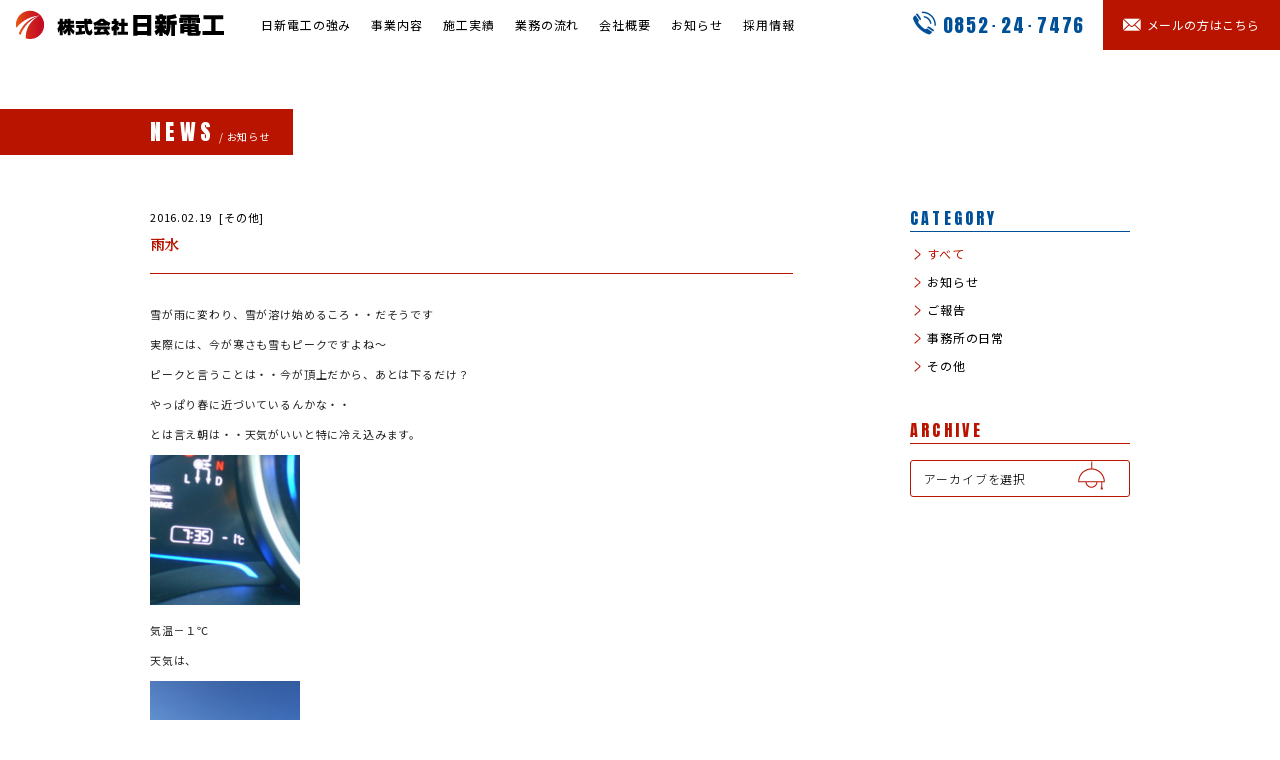

--- FILE ---
content_type: text/html; charset=UTF-8
request_url: https://nissin-matsue.com/2016/02/19/%E9%9B%A8%E6%B0%B4/
body_size: 36688
content:
<!DOCTYPE html>
<html lang="ja" class="no-js">
<head>
  <meta charset="UTF-8">
  <base href="https://nissin-matsue.com/wp-content/themes/nissin-theme/">

  <meta http-equiv="x-ua-compatible" content="ie=edge">
  <meta name="viewport" content="width=device-width, initial-scale=1">
  <meta name="format-detection" content="telephone=no">
  

<link rel="apple-touch-icon" sizes="76x76" href="!cache/favicon/apple-touch-icon.png">
<link rel="icon" type="image/png" sizes="32x32" href="!cache/favicon/favicon-32x32.png">
<link rel="icon" type="image/png" sizes="16x16" href="!cache/favicon/favicon-16x16.png">
<link rel="manifest" href="!cache/favicon/site.webmanifest">
<link rel="mask-icon" href="!cache/favicon/safari-pinned-tab.svg" color="#5bbad5">
<link rel="shortcut icon" href="!cache/favicon/favicon.ico">
<meta name="msapplication-TileColor" content="#00aba9">
<meta name="msapplication-config" content="!cache/favicon/browserconfig.xml">
<meta name="theme-color" content="#ffffff">
  
<link href="css/jquery.bxslider.css" rel="stylesheet" type="text/css">


    <link href="https://fonts.googleapis.com/css?family=Noto+Sans+JP:300,400|Noto+Serif+JP:400&display=swap" rel="stylesheet">
    <link href="https://fonts.googleapis.com/css?family=Anton|Barlow+Condensed:300,400&display=swap" rel="stylesheet">
<link rel="stylesheet" href="https://nissin-matsue.com/wp-content/themes/nissin-theme/css/style.css?1632286319">


  <!--[if lt IE 9]>
  <script src="//cdnjs.cloudflare.com/ajax/libs/html5shiv/3.7.2/html5shiv.min.js"></script>
  <script src="//cdnjs.cloudflare.com/ajax/libs/respond.js/1.4.2/respond.min.js"></script>
  <![endif]-->

<!-- auto -->
<title>雨水 - 株式会社日新電工</title>

		<!-- All in One SEO 4.1.5.3 -->
		<meta name="description" content="雪が雨に変わり、雪が溶け始めるころ・・だそうです 実際には、今が寒さも雪もピークですよね～ ピークと言うことは・・今が頂上だから、あとは下るだけ？ やっぱり春に近づいているんかな・・ とは言え朝は・・天気がいいと特に冷え […]" />
		<meta name="robots" content="max-image-preview:large" />
		<link rel="canonical" href="https://nissin-matsue.com/2016/02/19/%e9%9b%a8%e6%b0%b4/" />
		<meta property="og:locale" content="ja_JP" />
		<meta property="og:site_name" content="株式会社日新電工 - 株式会社日新電工は島根県松江市を中心に、雲南市、安来市にも拠点を持つ電気工事会社です。一般住宅はもちろん、工場や公共施設などの大型電気工事や空調設備工事にも対応。補助金・助成金を活用した省エネ関連事業にも柔軟に対応できます。技術者の採用（リクルート）や育成も、積極的におこなっている地域密着の会社です。" />
		<meta property="og:type" content="article" />
		<meta property="og:title" content="雨水 - 株式会社日新電工" />
		<meta property="og:description" content="雪が雨に変わり、雪が溶け始めるころ・・だそうです 実際には、今が寒さも雪もピークですよね～ ピークと言うことは・・今が頂上だから、あとは下るだけ？ やっぱり春に近づいているんかな・・ とは言え朝は・・天気がいいと特に冷え […]" />
		<meta property="og:url" content="https://nissin-matsue.com/2016/02/19/%e9%9b%a8%e6%b0%b4/" />
		<meta property="og:image" content="https://nissin-matsue.com/wp-content/uploads/2021/08/company.jpg" />
		<meta property="og:image:secure_url" content="https://nissin-matsue.com/wp-content/uploads/2021/08/company.jpg" />
		<meta property="og:image:width" content="412" />
		<meta property="og:image:height" content="200" />
		<meta property="article:published_time" content="2016-02-19T04:33:19+00:00" />
		<meta property="article:modified_time" content="2021-08-05T05:36:12+00:00" />
		<meta name="twitter:card" content="summary" />
		<meta name="twitter:domain" content="nissin-matsue.com" />
		<meta name="twitter:title" content="雨水 - 株式会社日新電工" />
		<meta name="twitter:description" content="雪が雨に変わり、雪が溶け始めるころ・・だそうです 実際には、今が寒さも雪もピークですよね～ ピークと言うことは・・今が頂上だから、あとは下るだけ？ やっぱり春に近づいているんかな・・ とは言え朝は・・天気がいいと特に冷え […]" />
		<meta name="twitter:image" content="https://nissin-matsue.com/wp-content/uploads/2021/08/company.jpg" />
		<script type="application/ld+json" class="aioseo-schema">
			{"@context":"https:\/\/schema.org","@graph":[{"@type":"WebSite","@id":"https:\/\/nissin-matsue.com\/#website","url":"https:\/\/nissin-matsue.com\/","name":"\u682a\u5f0f\u4f1a\u793e\u65e5\u65b0\u96fb\u5de5","description":"\u682a\u5f0f\u4f1a\u793e\u65e5\u65b0\u96fb\u5de5\u306f\u5cf6\u6839\u770c\u677e\u6c5f\u5e02\u3092\u4e2d\u5fc3\u306b\u3001\u96f2\u5357\u5e02\u3001\u5b89\u6765\u5e02\u306b\u3082\u62e0\u70b9\u3092\u6301\u3064\u96fb\u6c17\u5de5\u4e8b\u4f1a\u793e\u3067\u3059\u3002\u4e00\u822c\u4f4f\u5b85\u306f\u3082\u3061\u308d\u3093\u3001\u5de5\u5834\u3084\u516c\u5171\u65bd\u8a2d\u306a\u3069\u306e\u5927\u578b\u96fb\u6c17\u5de5\u4e8b\u3084\u7a7a\u8abf\u8a2d\u5099\u5de5\u4e8b\u306b\u3082\u5bfe\u5fdc\u3002\u88dc\u52a9\u91d1\u30fb\u52a9\u6210\u91d1\u3092\u6d3b\u7528\u3057\u305f\u7701\u30a8\u30cd\u95a2\u9023\u4e8b\u696d\u306b\u3082\u67d4\u8edf\u306b\u5bfe\u5fdc\u3067\u304d\u307e\u3059\u3002\u6280\u8853\u8005\u306e\u63a1\u7528\uff08\u30ea\u30af\u30eb\u30fc\u30c8\uff09\u3084\u80b2\u6210\u3082\u3001\u7a4d\u6975\u7684\u306b\u304a\u3053\u306a\u3063\u3066\u3044\u308b\u5730\u57df\u5bc6\u7740\u306e\u4f1a\u793e\u3067\u3059\u3002","inLanguage":"ja","publisher":{"@id":"https:\/\/nissin-matsue.com\/#organization"}},{"@type":"Organization","@id":"https:\/\/nissin-matsue.com\/#organization","name":"\u682a\u5f0f\u4f1a\u793e\u65e5\u65b0\u96fb\u5de5","url":"https:\/\/nissin-matsue.com\/"},{"@type":"BreadcrumbList","@id":"https:\/\/nissin-matsue.com\/2016\/02\/19\/%e9%9b%a8%e6%b0%b4\/#breadcrumblist","itemListElement":[{"@type":"ListItem","@id":"https:\/\/nissin-matsue.com\/#listItem","position":1,"item":{"@type":"WebPage","@id":"https:\/\/nissin-matsue.com\/","name":"\u30db\u30fc\u30e0","description":"\u682a\u5f0f\u4f1a\u793e\u65e5\u65b0\u96fb\u5de5\u306f\u5cf6\u6839\u770c\u677e\u6c5f\u5e02\u3092\u4e2d\u5fc3\u306b\u3001\u96f2\u5357\u5e02\u3001\u5b89\u6765\u5e02\u306b\u3082\u62e0\u70b9\u3092\u6301\u3064\u96fb\u6c17\u5de5\u4e8b\u4f1a\u793e\u3067\u3059\u3002\u4e00\u822c\u4f4f\u5b85\u306f\u3082\u3061\u308d\u3093\u3001\u5de5\u5834\u3084\u516c\u5171\u65bd\u8a2d\u306a\u3069\u306e\u5927\u578b\u96fb\u6c17\u5de5\u4e8b\u3084\u7a7a\u8abf\u8a2d\u5099\u5de5\u4e8b\u306b\u3082\u5bfe\u5fdc\u3002\u88dc\u52a9\u91d1\u30fb\u52a9\u6210\u91d1\u3092\u6d3b\u7528\u3057\u305f\u7701\u30a8\u30cd\u95a2\u9023\u4e8b\u696d\u306b\u3082\u67d4\u8edf\u306b\u5bfe\u5fdc\u3067\u304d\u307e\u3059\u3002\u6280\u8853\u8005\u306e\u63a1\u7528\uff08\u30ea\u30af\u30eb\u30fc\u30c8\uff09\u3084\u80b2\u6210\u3082\u3001\u7a4d\u6975\u7684\u306b\u304a\u3053\u306a\u3063\u3066\u3044\u308b\u5730\u57df\u5bc6\u7740\u306e\u4f1a\u793e\u3067\u3059\u3002","url":"https:\/\/nissin-matsue.com\/"},"nextItem":"https:\/\/nissin-matsue.com\/2016\/#listItem"},{"@type":"ListItem","@id":"https:\/\/nissin-matsue.com\/2016\/#listItem","position":2,"item":{"@type":"WebPage","@id":"https:\/\/nissin-matsue.com\/2016\/","name":"2016","url":"https:\/\/nissin-matsue.com\/2016\/"},"nextItem":"https:\/\/nissin-matsue.com\/2016\/02\/#listItem","previousItem":"https:\/\/nissin-matsue.com\/#listItem"},{"@type":"ListItem","@id":"https:\/\/nissin-matsue.com\/2016\/02\/#listItem","position":3,"item":{"@type":"WebPage","@id":"https:\/\/nissin-matsue.com\/2016\/02\/","name":"February","url":"https:\/\/nissin-matsue.com\/2016\/02\/"},"nextItem":"https:\/\/nissin-matsue.com\/2016\/02\/19\/#listItem","previousItem":"https:\/\/nissin-matsue.com\/2016\/#listItem"},{"@type":"ListItem","@id":"https:\/\/nissin-matsue.com\/2016\/02\/19\/#listItem","position":4,"item":{"@type":"WebPage","@id":"https:\/\/nissin-matsue.com\/2016\/02\/19\/","name":"19","url":"https:\/\/nissin-matsue.com\/2016\/02\/19\/"},"nextItem":"https:\/\/nissin-matsue.com\/2016\/02\/19\/%e9%9b%a8%e6%b0%b4\/#listItem","previousItem":"https:\/\/nissin-matsue.com\/2016\/02\/#listItem"},{"@type":"ListItem","@id":"https:\/\/nissin-matsue.com\/2016\/02\/19\/%e9%9b%a8%e6%b0%b4\/#listItem","position":5,"item":{"@type":"WebPage","@id":"https:\/\/nissin-matsue.com\/2016\/02\/19\/%e9%9b%a8%e6%b0%b4\/","name":"\u96e8\u6c34","description":"\u96ea\u304c\u96e8\u306b\u5909\u308f\u308a\u3001\u96ea\u304c\u6eb6\u3051\u59cb\u3081\u308b\u3053\u308d\u30fb\u30fb\u3060\u305d\u3046\u3067\u3059 \u5b9f\u969b\u306b\u306f\u3001\u4eca\u304c\u5bd2\u3055\u3082\u96ea\u3082\u30d4\u30fc\u30af\u3067\u3059\u3088\u306d\uff5e \u30d4\u30fc\u30af\u3068\u8a00\u3046\u3053\u3068\u306f\u30fb\u30fb\u4eca\u304c\u9802\u4e0a\u3060\u304b\u3089\u3001\u3042\u3068\u306f\u4e0b\u308b\u3060\u3051\uff1f \u3084\u3063\u3071\u308a\u6625\u306b\u8fd1\u3065\u3044\u3066\u3044\u308b\u3093\u304b\u306a\u30fb\u30fb \u3068\u306f\u8a00\u3048\u671d\u306f\u30fb\u30fb\u5929\u6c17\u304c\u3044\u3044\u3068\u7279\u306b\u51b7\u3048 [\u2026]","url":"https:\/\/nissin-matsue.com\/2016\/02\/19\/%e9%9b%a8%e6%b0%b4\/"},"previousItem":"https:\/\/nissin-matsue.com\/2016\/02\/19\/#listItem"}]},{"@type":"Person","@id":"https:\/\/nissin-matsue.com\/author\/nissindenko\/#author","url":"https:\/\/nissin-matsue.com\/author\/nissindenko\/","name":"nissindenko","image":{"@type":"ImageObject","@id":"https:\/\/nissin-matsue.com\/2016\/02\/19\/%e9%9b%a8%e6%b0%b4\/#authorImage","url":"https:\/\/secure.gravatar.com\/avatar\/4aaf32a680bae61129f2355b8352792a?s=96&d=mm&r=g","width":96,"height":96,"caption":"nissindenko"}},{"@type":"WebPage","@id":"https:\/\/nissin-matsue.com\/2016\/02\/19\/%e9%9b%a8%e6%b0%b4\/#webpage","url":"https:\/\/nissin-matsue.com\/2016\/02\/19\/%e9%9b%a8%e6%b0%b4\/","name":"\u96e8\u6c34 - \u682a\u5f0f\u4f1a\u793e\u65e5\u65b0\u96fb\u5de5","description":"\u96ea\u304c\u96e8\u306b\u5909\u308f\u308a\u3001\u96ea\u304c\u6eb6\u3051\u59cb\u3081\u308b\u3053\u308d\u30fb\u30fb\u3060\u305d\u3046\u3067\u3059 \u5b9f\u969b\u306b\u306f\u3001\u4eca\u304c\u5bd2\u3055\u3082\u96ea\u3082\u30d4\u30fc\u30af\u3067\u3059\u3088\u306d\uff5e \u30d4\u30fc\u30af\u3068\u8a00\u3046\u3053\u3068\u306f\u30fb\u30fb\u4eca\u304c\u9802\u4e0a\u3060\u304b\u3089\u3001\u3042\u3068\u306f\u4e0b\u308b\u3060\u3051\uff1f \u3084\u3063\u3071\u308a\u6625\u306b\u8fd1\u3065\u3044\u3066\u3044\u308b\u3093\u304b\u306a\u30fb\u30fb \u3068\u306f\u8a00\u3048\u671d\u306f\u30fb\u30fb\u5929\u6c17\u304c\u3044\u3044\u3068\u7279\u306b\u51b7\u3048 [\u2026]","inLanguage":"ja","isPartOf":{"@id":"https:\/\/nissin-matsue.com\/#website"},"breadcrumb":{"@id":"https:\/\/nissin-matsue.com\/2016\/02\/19\/%e9%9b%a8%e6%b0%b4\/#breadcrumblist"},"author":"https:\/\/nissin-matsue.com\/author\/nissindenko\/#author","creator":"https:\/\/nissin-matsue.com\/author\/nissindenko\/#author","datePublished":"2016-02-19T04:33:19+09:00","dateModified":"2021-08-05T05:36:12+09:00"},{"@type":"BlogPosting","@id":"https:\/\/nissin-matsue.com\/2016\/02\/19\/%e9%9b%a8%e6%b0%b4\/#blogposting","name":"\u96e8\u6c34 - \u682a\u5f0f\u4f1a\u793e\u65e5\u65b0\u96fb\u5de5","description":"\u96ea\u304c\u96e8\u306b\u5909\u308f\u308a\u3001\u96ea\u304c\u6eb6\u3051\u59cb\u3081\u308b\u3053\u308d\u30fb\u30fb\u3060\u305d\u3046\u3067\u3059 \u5b9f\u969b\u306b\u306f\u3001\u4eca\u304c\u5bd2\u3055\u3082\u96ea\u3082\u30d4\u30fc\u30af\u3067\u3059\u3088\u306d\uff5e \u30d4\u30fc\u30af\u3068\u8a00\u3046\u3053\u3068\u306f\u30fb\u30fb\u4eca\u304c\u9802\u4e0a\u3060\u304b\u3089\u3001\u3042\u3068\u306f\u4e0b\u308b\u3060\u3051\uff1f \u3084\u3063\u3071\u308a\u6625\u306b\u8fd1\u3065\u3044\u3066\u3044\u308b\u3093\u304b\u306a\u30fb\u30fb \u3068\u306f\u8a00\u3048\u671d\u306f\u30fb\u30fb\u5929\u6c17\u304c\u3044\u3044\u3068\u7279\u306b\u51b7\u3048 [\u2026]","inLanguage":"ja","headline":"\u96e8\u6c34","author":{"@id":"https:\/\/nissin-matsue.com\/author\/nissindenko\/#author"},"publisher":{"@id":"https:\/\/nissin-matsue.com\/#organization"},"datePublished":"2016-02-19T04:33:19+09:00","dateModified":"2021-08-05T05:36:12+09:00","articleSection":"news, \u305d\u306e\u4ed6","mainEntityOfPage":{"@id":"https:\/\/nissin-matsue.com\/2016\/02\/19\/%e9%9b%a8%e6%b0%b4\/#webpage"},"isPartOf":{"@id":"https:\/\/nissin-matsue.com\/2016\/02\/19\/%e9%9b%a8%e6%b0%b4\/#webpage"},"image":{"@type":"ImageObject","@id":"https:\/\/nissin-matsue.com\/#articleImage","url":"https:\/\/nissin-matsue.com\/wp-content\/uploads\/2016\/02\/e6c74ebea58fc6bc848fef8de35390ae.jpg","width":2272,"height":1704}}]}
		</script>
		<!-- All in One SEO -->

<link rel='dns-prefetch' href='//ajax.googleapis.com' />
<link rel='dns-prefetch' href='//s.w.org' />
<link rel='stylesheet' id='wp-block-library-css'  href='https://nissin-matsue.com/wp-includes/css/dist/block-library/style.min.css?ver=5.8.12' type='text/css' media='all' />
<link rel="https://api.w.org/" href="https://nissin-matsue.com/wp-json/" /><link rel="alternate" type="application/json" href="https://nissin-matsue.com/wp-json/wp/v2/posts/1750" /><link rel='shortlink' href='https://nissin-matsue.com/?p=1750' />
<link rel="alternate" type="application/json+oembed" href="https://nissin-matsue.com/wp-json/oembed/1.0/embed?url=https%3A%2F%2Fnissin-matsue.com%2F2016%2F02%2F19%2F%25e9%259b%25a8%25e6%25b0%25b4%2F" />
<link rel="alternate" type="text/xml+oembed" href="https://nissin-matsue.com/wp-json/oembed/1.0/embed?url=https%3A%2F%2Fnissin-matsue.com%2F2016%2F02%2F19%2F%25e9%259b%25a8%25e6%25b0%25b4%2F&#038;format=xml" />
<meta http-equiv="content-language" content="ja">
<meta name="Date" content="2021-08-05T14:36:12+0900">
<meta name="rating" content="general">
<script>!function(){var e,t,n,o,s,i,a,r="iQ5Pn",c="scroll-",d=c+"top",f=c+"bottom",p="down",l="load",u="first-",g="tablet",m="DOMContentLoaded",v="edge",L="crios",w="safari",b="apple",E="object-fit",O="undefined",h="support-",I=window,y=document,j=y.createElement("p"),C=(I.addEventListener,y.getElementsByTagName("html")[0]),S=navigator.userAgent.toLowerCase(),D=0;function M(){e=I.pageYOffset,T()}function P(){typeof e==O?M():((t=I.pageYOffset)<e?(B(c+"up"),F(c+p)):e<t&&(B(c+p),F(c+"up")),e=t)}function T(){0==I.pageYOffset?B(d):F(d),typeof n!==O&&(I.pageYOffset+I.innerHeight>=n.height()?B(f):F(f))}function Y(e){return-1<S.indexOf(e.toLowerCase())}I.addEventListener("scroll",(s=P,i=100,a=Date.now(),function(){a+i-Date.now()<0&&(s(),a=Date.now())})),I.addEventListener("resize",M),y.addEventListener(m,P),setInterval(T,500),F("no-js"),B("js"),B("enable-javascript"),I.addEventListener(l,function(){B("window-"+l)}),y.addEventListener(m,function(){B("document-ready"),n=$(y)}),-1<location.host.indexOf("test.magicword.jp")&&B("test-server"),I.HTMLPictureElement&&B(h+"picture"),j.style.cssText=E+":cover",j.style.length&&B("support-css-"+E),Y(o="Googlebot")&&(N("bot"),N(o)),Y(o="bingbot")&&(N("bot"),N(o)),Y("Mac OS X")&&(N("mac"),N(b),Y(w)&&(Y("Chrome")||Y("Gecko")||N(w))),Y(v)&&N(v),(Y("MSIE")||Y("Trident"))&&N("ie"),Y(o="iPhone")&&(N(o),N("ios"),N(b),Y(L)||N(w),D=1),Y(o="iPad")&&(N(o),N("ios"),N(g),N(b),Y(L)||N(w),D=1),Y(o="Android")&&(N(o),D=1,Y("mobile")||N(g)),N(D?"sp":"pc"),(Y("FBAN")||Y("FBIOS"))&&N("app-fb"),Y(o="LINE")&&N("app-"+o);var x=localStorage,A=sessionStorage;function B(e){C.classList.add(e)}function N(e){B("ua-"+e.toLowerCase())}function F(e){C.classList.remove(e)}x.getItem(r)||(B(u+"visit"),x.setItem(r,1)),A.getItem(r)||(B(u+"session"),A.setItem(r,1))}();</script>
  <!-- Google tag (gtag.js) -->
  <script async src="https://www.googletagmanager.com/gtag/js?id=G-4MCQN5WKYN"></script>
  <script>
    window.dataLayer = window.dataLayer || [];
    function gtag(){dataLayer.push(arguments);}
    gtag('js', new Date());

    gtag('config', 'G-4MCQN5WKYN');
    gtag('config', 'UA-116694443-69');
  </script><style>/*ATF*/@font-face{font-family:"Yu Gothic";src:local("Yu Gothic Medium");font-weight:100}@font-face{font-family:"Yu Gothic";src:local("Yu Gothic Medium");font-weight:200}@font-face{font-family:"Yu Gothic";src:local("Yu Gothic Medium");font-weight:300}@font-face{font-family:"Yu Gothic";src:local("Yu Gothic Medium");font-weight:400}@font-face{font-family:"Yu Gothic";src:local("Yu Gothic Bold");font-weight:bold}@font-face{font-family:"Noto Sans JP";src:local("Noto Sans CJK JP"),local("源ノ角ゴシック JP");font-display:swap}@font-face{font-family:"Noto Serif JP";src:local("Noto Serif CJK JP"),local("源氏ノ明朝");font-display:swap}html,body{font-family:"Noto Sans JP","Yu Gothic","ヒラギノ角ゴ Pro W3", "Hiragino Kaku Gothic Pro", "メイリオ", Meiryo, Osaka, "小塚ゴシック Pro", "MS Pゴシック", "MS PGothic","Droid Sans Mono",sans-serif}@media all and (-ms-high-contrast: none){html{font-family:Verdana, Meiryo, sans-serif}}@media all and (-ms-high-contrast: active){html{font-family:Verdana, Meiryo, sans-serif}}i,.i{font-style:normal;font-family:'Noto Serif JP',"Hiragino Mincho ProN", "HG明朝E", "ＭＳ Ｐ明朝", "MS PMincho", serif}@font-face{font-family:'icomoon';src:url("fonts/icomoon.eot?9q2brp");src:url("fonts/icomoon.eot?9q2brp#iefix") format("embedded-opentype"),url("fonts/icomoon.ttf?9q2brp") format("truetype"),url("fonts/icomoon.woff?9q2brp") format("woff"),url("fonts/icomoon.svg?9q2brp#icomoon") format("svg");font-weight:normal;font-style:normal}[class^="f-icon-"],[class*=" f-icon-"]{font-family:'icomoon' !important;speak:none;font-style:normal;font-weight:normal;font-variant:normal;text-transform:none;line-height:1;-webkit-font-smoothing:antialiased;-moz-osx-font-smoothing:grayscale}.f-icon-tel:before{content:"\e900";font-size:1.2em}.f-icon-mail:before{content:"\e901"}main,article,aside,details,figcaption,figure,footer,header,hgroup,hr,menu,nav,section{display:block}a,hr{padding:0}abbr,address,article,aside,audio,b,blockquote,body,canvas,caption,cite,code,dd,del,details,dfn,div,dl,dt,em,fieldset,figcaption,figure,footer,form,h1,h2,h3,h4,h5,h6,header,hgroup,html,i,iframe,img,ins,kbd,label,legend,li,mark,menu,nav,object,ol,p,pre,q,samp,section,small,span,strong,sub,summary,sup,table,tbody,td,tfoot,th,thead,time,tr,ul,var,video{margin:0;padding:0;border:0;outline:0;font-size:100%;vertical-align:baseline;background:0 0}ins,mark{background-color:#ff9;color:#000}body{line-height:1}nav ul{list-style:none}blockquote,q{quotes:none}blockquote:after,blockquote:before,q:after,q:before{content:'';content:none}a{margin:0;font-size:100%;vertical-align:baseline;background:0 0}ins{text-decoration:none}mark{font-style:italic;font-weight:700}del{text-decoration:line-through}abbr[title],dfn[title]{border-bottom:1px dotted;cursor:help}table{border-collapse:collapse;border-spacing:0}hr{height:1px;border:0;border-top:1px solid #ccc;margin:1em 0}input,select{vertical-align:middle}a,a:link,a:visited,a:hover,a:active{color:inherit;text-decoration:none}ul,ol{list-style-type:none;display:block}address,caption,cite,code,dfn,em,strong,th,var{font-style:normal;font-weight:normal}*,*:before,*:after{-webkit-box-sizing:border-box;box-sizing:border-box}p{word-break:normal}u{display:inline-block;white-space:nowrap;text-decoration:none}img{height:auto}p,a,li,dt,dd,h1,h2,h3,h4,h5,h6{-webkit-font-smoothing:antialiased}html{-webkit-text-size-adjust:100%}html.ua-sp input,html.ua-sp textarea,html.ua-sp select,html.ua-sp button{-webkit-appearance:none;border-radius:0}a{-webkit-tap-highlight-color:rgba(185,20,0,0.3)}:root{font-size:16px}html,body{width:100%;-webkit-overflow-scrolling:touch}</style>
<!-- /auto -->
</head>
  <style>
  html.js img, html.js .img{
    opacity: 1;
  }
</style>
<body class="post-template-default single single-post postid-1750 single-format-standard body post-%e9%9b%a8%e6%b0%b4 posttype-post template-single-php" itemscope itemtype="http://schema.org/WebPage">
  <div class="main-header-cover">
    <header class="main-header" role="banner" itemscope itemtype="http://schema.org/WPHeader">
      <div class="left-box">
        <h1 itemscope itemtype="http://schema.org/Organization">
          <a href="/"><img src="image/common/logo.png" srcset="image/common/logo.png 1x,image/common/logo@2x.png 2x" alt="日新電工"></a>
        </h1>
        <nav class="sp-none" role="navigation" itemscope itemtype="http://schema.org/SiteNavigationElement">
          <ul>
            <li><a href="/our-strengths/">日新電工の強み</a></li>
            <li><a href="/service/">事業内容</a></li>
            <li><a href="/works/">施工実績</a></li>
            <li><a href="/flow/">業務の流れ</a></li>
            <li><a href="/company/">会社概要</a></li>
            <li><a href="/news/">お知らせ</a></li>
            <li><a href="/recruit/">採用情報</a></li>
          </ul>
        </nav>
      </div>
      <div class="right-box sp-none">
        <p class="description"><span class="color-theme">■</span>お電話受付時間<br>平日8:00～17:00</p>
        <p class="tel"><a href="tel:0852-24-7476"><span class="f-icon-tel"></span><span class="font-anton">0852･24･7476</span></a></p>
        <p class="contact"><a href="/contact/"><span class="inner"><span class="f-icon-mail"></span>メールの方はこちら</span></a></p>
      </div>
      <p class="menu-button pc-none">
        <picture>
          <source type="image/webp" srcset="image/common/open.webp">
          <img src="image/common/open.png" srcset="image/common/open.png 1x,image/common/open@2x.png 2x" alt="open" />
        </picture>
        <picture>
          <source type="image/webp" srcset="image/common/close.webp">
          <img src="image/common/close.png" srcset="image/common/close.png 1x,image/common/close@2x.png 2x" alt="close" />
        </picture>
      </p>
    </header>
    <div class="hidden-nav pc-none">
      <nav>
        <h2 class="font-anton">MENU</h2>
        <ul>
          <li><a href="/our-strengths/">日新電工の強み</a></li>
          <li><a href="/service/">事業内容</a></li>
          <li><a href="/works/">施工実績</a></li>
          <li><a href="/flow/">業務の流れ</a></li>
          <li><a href="/company/">会社概要</a></li>
          <li><a href="/news/">お知らせ</a></li>
          <li><a href="/recruit/">採用情報</a></li>
        </ul>
        <p class="description"><span class="color-theme">■</span>お電話受付時間 平日8:00～17:00</p>
        <p class="tel"><a href="tel:0852-24-7476"><span class="f-icon-tel"></span><span class="font-anton">0852･24･7476</span></a></p>
        <p class="contact"><a href="/contact/"><span class="inner"><span class="f-icon-mail"></span>メールの方はこちら</span></a></p>
        <p class="privacy-policy"><a href="/privacy-policy/">個人情報の取扱いについて</a></p>
      </nav>
    </div>
    <ul class="bottom-nav pc-none">
      <li><a href="tel:0852-24-7476"><span class="f-icon-tel"></span><span class="font-anton">0852･24･7476</span></a></li>
      <li><a href="/contact/"><span class="f-icon-mail"></span>メールの方はこちら</a></li>
    </ul>
  </div>
  
<main class="news-single-page">
  <h2 class="common-hover-title">
    <span class="inner">NEWS <span class="mini">お知らせ</span></span>
  </h2>
  <div class="news-content">
    <div class="common-archive-box">
      <article class="left-box">
        <p class="news-info">
          <time>2016.02.19</time>
          <span class="category">
                        <span class="c-i">[その他]</span>
                      </span>
        </p>
        <h1 class="i color-theme">雨水</h1>
        <div class="user_contents"><p>雪が雨に変わり、雪が溶け始めるころ・・だそうです</p>
<p>実際には、今が寒さも雪もピークですよね～</p>
<p>ピークと言うことは・・今が頂上だから、あとは下るだけ？</p>
<p>やっぱり春に近づいているんかな・・</p>
<p>とは言え朝は・・天気がいいと特に冷え込みます。</p>
<p><img decoding="async" loading="lazy" class="alignnone size-thumbnail wp-image-1751" src="https://nissin-matsue.com/wp-content/uploads/2016/02/e6c74ebea58fc6bc848fef8de35390ae-150x150.jpg" alt="朝の気温" width="150" height="150" /></p>
<p>気温－１℃</p>
<p>天気は、</p>
<p><img decoding="async" loading="lazy" class="alignnone size-thumbnail wp-image-1752" src="https://nissin-matsue.com/wp-content/uploads/2016/02/3aeefeafb7ef3a67afef121078028ea1-150x150.jpg" alt="朝の空" width="150" height="150" /></p>
<p>快晴・・・</p>
<p>一日中快晴という訳には行きません。</p>
<p>夕方にはかなり黒い雲も出てきてはいましたが、</p>
<p>しっかり夕焼け空です。</p>
<p>明日いい天気になりそうです。</p>
<p><img decoding="async" loading="lazy" class="alignnone wp-image-1753 size-large" src="https://nissin-matsue.com/wp-content/uploads/2016/02/70560cbd49685f421c9a8307854f16ef-600x449.jpg" alt="夕焼け" width="600" height="449" /></p>
<p>ちなみに・・「お天気」って、日本人は普通いい天気・・晴れを予測します</p>
<p>よね。</p>
<p>weather・・よく天気予報のときに見かけるスペルですが・・・</p>
<p>あちらでは荒天のをイメージするらしいですね。</p>
<p>所変われば・・・不思議ですね～</p>
<p>&nbsp;</p>
</div>
        <nav class="single-nav">
          <div class="single-pager">
                        <a href="https://nissin-matsue.com/2016/02/24/%e3%81%94%e5%bd%93%e5%9c%b0%e3%82%ad%e3%83%a3%e3%83%a9/" class="prev"><span class="arrow-box"><span class="arrow"></span></span> PREV</a>
                        <a href="/news/" class="center">お知らせ一覧</a>
                        <a href="https://nissin-matsue.com/2016/02/15/%e5%af%92%e6%9a%96%e5%b7%ae/" class="next">NEXT <span class="arrow-box"><span class="arrow"></span></span></a>
                      </div>
        </nav>
      </article>
      <nav class="archive-nav">
        <section class="category">
          <h3>CATEGORY</h3>
          <ul class="sp-none">
                        <li class="current"><a href="/news/"> すべて</a></li>
                                    <li class=""><a href="https://nissin-matsue.com/categorys/news/"> お知らせ</a></li>
                        <li class=""><a href="https://nissin-matsue.com/categorys/report/"> ご報告</a></li>
                        <li class=""><a href="https://nissin-matsue.com/categorys/diary/"> 事務所の日常</a></li>
                        <li class=""><a href="https://nissin-matsue.com/categorys/etc/"> その他</a></li>
                      </ul>
          <div class="archive-aco-box pc-none">
          <p class="title">すべて<span class="denki"><img src="image/common/archive-denki.png" alt=""><img src="image/common/archive-denki_on.png" alt=""><img src="image/common/archive-denki_on2.png" alt=""></span></p>
            <ul class="aco">
                            <li><a href="/news/">すべて</a></li>
                                          <li><a href="https://nissin-matsue.com/categorys/news/">お知らせ</a></li>
                            <li><a href="https://nissin-matsue.com/categorys/report/">ご報告</a></li>
                            <li><a href="https://nissin-matsue.com/categorys/diary/">事務所の日常</a></li>
                            <li><a href="https://nissin-matsue.com/categorys/etc/">その他</a></li>
                          </ul>
          </div>
        </section>
        <section class="archive">
          <h3>ARCHIVE</h3>
          <div class="archive-aco-box">
            <p class="title">アーカイブを選択<span class="denki"><img src="image/common/archive-denki.png" alt=""><img src="image/common/archive-denki_on.png" alt=""><img src="image/common/archive-denki_on2.png" alt=""></span></p>
            <ul class="aco">
              	<li><a href='https://nissin-matsue.com/2025/12/'>2025年12月</a></li>
	<li><a href='https://nissin-matsue.com/2025/08/'>2025年8月</a></li>
	<li><a href='https://nissin-matsue.com/2025/07/'>2025年7月</a></li>
	<li><a href='https://nissin-matsue.com/2025/05/'>2025年5月</a></li>
	<li><a href='https://nissin-matsue.com/2024/10/'>2024年10月</a></li>
	<li><a href='https://nissin-matsue.com/2024/09/'>2024年9月</a></li>
	<li><a href='https://nissin-matsue.com/2024/05/'>2024年5月</a></li>
	<li><a href='https://nissin-matsue.com/2023/12/'>2023年12月</a></li>
	<li><a href='https://nissin-matsue.com/2023/07/'>2023年7月</a></li>
	<li><a href='https://nissin-matsue.com/2023/03/'>2023年3月</a></li>
	<li><a href='https://nissin-matsue.com/2022/12/'>2022年12月</a></li>
	<li><a href='https://nissin-matsue.com/2022/11/'>2022年11月</a></li>
	<li><a href='https://nissin-matsue.com/2022/10/'>2022年10月</a></li>
	<li><a href='https://nissin-matsue.com/2022/06/'>2022年6月</a></li>
	<li><a href='https://nissin-matsue.com/2022/04/'>2022年4月</a></li>
	<li><a href='https://nissin-matsue.com/2022/03/'>2022年3月</a></li>
	<li><a href='https://nissin-matsue.com/2021/12/'>2021年12月</a></li>
	<li><a href='https://nissin-matsue.com/2021/11/'>2021年11月</a></li>
	<li><a href='https://nissin-matsue.com/2019/08/'>2019年8月</a></li>
	<li><a href='https://nissin-matsue.com/2019/07/'>2019年7月</a></li>
	<li><a href='https://nissin-matsue.com/2019/06/'>2019年6月</a></li>
	<li><a href='https://nissin-matsue.com/2019/03/'>2019年3月</a></li>
	<li><a href='https://nissin-matsue.com/2019/02/'>2019年2月</a></li>
	<li><a href='https://nissin-matsue.com/2018/12/'>2018年12月</a></li>
	<li><a href='https://nissin-matsue.com/2018/11/'>2018年11月</a></li>
	<li><a href='https://nissin-matsue.com/2018/10/'>2018年10月</a></li>
	<li><a href='https://nissin-matsue.com/2018/09/'>2018年9月</a></li>
	<li><a href='https://nissin-matsue.com/2018/08/'>2018年8月</a></li>
	<li><a href='https://nissin-matsue.com/2018/07/'>2018年7月</a></li>
	<li><a href='https://nissin-matsue.com/2018/06/'>2018年6月</a></li>
	<li><a href='https://nissin-matsue.com/2018/05/'>2018年5月</a></li>
	<li><a href='https://nissin-matsue.com/2018/04/'>2018年4月</a></li>
	<li><a href='https://nissin-matsue.com/2018/02/'>2018年2月</a></li>
	<li><a href='https://nissin-matsue.com/2018/01/'>2018年1月</a></li>
	<li><a href='https://nissin-matsue.com/2017/12/'>2017年12月</a></li>
	<li><a href='https://nissin-matsue.com/2017/11/'>2017年11月</a></li>
	<li><a href='https://nissin-matsue.com/2017/10/'>2017年10月</a></li>
	<li><a href='https://nissin-matsue.com/2017/09/'>2017年9月</a></li>
	<li><a href='https://nissin-matsue.com/2017/08/'>2017年8月</a></li>
	<li><a href='https://nissin-matsue.com/2017/07/'>2017年7月</a></li>
	<li><a href='https://nissin-matsue.com/2017/06/'>2017年6月</a></li>
	<li><a href='https://nissin-matsue.com/2017/05/'>2017年5月</a></li>
	<li><a href='https://nissin-matsue.com/2017/04/'>2017年4月</a></li>
	<li><a href='https://nissin-matsue.com/2017/03/'>2017年3月</a></li>
	<li><a href='https://nissin-matsue.com/2017/02/'>2017年2月</a></li>
	<li><a href='https://nissin-matsue.com/2017/01/'>2017年1月</a></li>
	<li><a href='https://nissin-matsue.com/2016/12/'>2016年12月</a></li>
	<li><a href='https://nissin-matsue.com/2016/11/'>2016年11月</a></li>
	<li><a href='https://nissin-matsue.com/2016/10/'>2016年10月</a></li>
	<li><a href='https://nissin-matsue.com/2016/09/'>2016年9月</a></li>
	<li><a href='https://nissin-matsue.com/2016/08/'>2016年8月</a></li>
	<li><a href='https://nissin-matsue.com/2016/07/'>2016年7月</a></li>
	<li><a href='https://nissin-matsue.com/2016/06/'>2016年6月</a></li>
	<li><a href='https://nissin-matsue.com/2016/05/'>2016年5月</a></li>
	<li><a href='https://nissin-matsue.com/2016/04/'>2016年4月</a></li>
	<li><a href='https://nissin-matsue.com/2016/03/'>2016年3月</a></li>
	<li><a href='https://nissin-matsue.com/2016/02/'>2016年2月</a></li>
	<li><a href='https://nissin-matsue.com/2016/01/'>2016年1月</a></li>
	<li><a href='https://nissin-matsue.com/2015/12/'>2015年12月</a></li>
	<li><a href='https://nissin-matsue.com/2015/11/'>2015年11月</a></li>
	<li><a href='https://nissin-matsue.com/2015/10/'>2015年10月</a></li>
	<li><a href='https://nissin-matsue.com/2015/09/'>2015年9月</a></li>
	<li><a href='https://nissin-matsue.com/2015/08/'>2015年8月</a></li>
	<li><a href='https://nissin-matsue.com/2015/07/'>2015年7月</a></li>
	<li><a href='https://nissin-matsue.com/2015/06/'>2015年6月</a></li>
	<li><a href='https://nissin-matsue.com/2015/05/'>2015年5月</a></li>
	<li><a href='https://nissin-matsue.com/2015/04/'>2015年4月</a></li>
	<li><a href='https://nissin-matsue.com/2015/03/'>2015年3月</a></li>
	<li><a href='https://nissin-matsue.com/2015/02/'>2015年2月</a></li>
	<li><a href='https://nissin-matsue.com/2015/01/'>2015年1月</a></li>
	<li><a href='https://nissin-matsue.com/2014/12/'>2014年12月</a></li>
	<li><a href='https://nissin-matsue.com/2014/11/'>2014年11月</a></li>
	<li><a href='https://nissin-matsue.com/2014/10/'>2014年10月</a></li>
	<li><a href='https://nissin-matsue.com/2014/09/'>2014年9月</a></li>
	<li><a href='https://nissin-matsue.com/2014/08/'>2014年8月</a></li>
	<li><a href='https://nissin-matsue.com/2014/07/'>2014年7月</a></li>
	<li><a href='https://nissin-matsue.com/2014/06/'>2014年6月</a></li>
	<li><a href='https://nissin-matsue.com/2014/05/'>2014年5月</a></li>
            </ul>
          </div>
        </section>
      </nav>
    </div>
    
  </div>
</main>





<div class="scroll-top smooth-scroll" data-target="body">
  <p>
    <span class="denkyu">
      <img src="image/common/page-top.png" alt="">
      <img src="image/common/page-top-on.png" alt="">
    </span>
    <span class="font-barlow sp-none">PAGE TOP</span>
  </p>
</div>
<footer class="main-footer" role="contentinfo" itemscope itemtype="http://schema.org/WPFooter">
  <h2><a href="/"><img src="image/common/logo-footer.png" srcset="image/common/logo-footer.png 1x,image/common/logo-footer@2x.png 2x" alt="株式会社日新電工" /></a><span class="address">〒690-0012 島根県松江市古志原6丁目22番28号</span></h2>
  <div class="main-link">
    <div class="tel-box">
      <p class="text"><span class="color-theme">■</span>お電話受付時間 平日8:00～17:00</p>
      <address><a href="tel:0852-24-7476"><span class="f-icon-tel"></span><span class="font-anton">0852･24･7476</span></a> / <u>FAX 0852-24-7776</u></address>
    </div>
    <div class="mail-box">
      <a href="/contact/">
        <span class="f-icon-mail"></span>
        メールの方はこちら
        <span class="arrow"><span class="arrow-inner"></span></span>
      </a>
    </div>
  </div>
  <div class="sns-box">
    <a href="https://www.facebook.com/profile.php?id=100044324539614" target="_blank"><img src="image/common/sns-fb2.png" alt=""></a>
    <a href="https://www.instagram.com/nisshindenko/" target="_blank"><img src="image/common/sns-insta2.png" alt=""></a>
  </div>
    <div class="bottom-box">
    <nav class="sp-none">
      <ul>
        <li><a href="/our-strengths/">日新電工の強み</a></li>
        <li><a href="/service/">事業内容</a></li>
        <li><a href="/works/">施工実績</a></li>
        <li><a href="/flow/">業務の流れ</a></li>
        <li><a href="/company/">会社概要</a></li>
        <li><a href="/news/">お知らせ</a></li>
        <li><a href="/recruit/">採用情報</a></li>
        <li><a href="/privacy-policy/">個人情報の取扱いについて</a></li>
      </ul>
    </nav>
    <p class="copy-right color-theme">&copy; 2021 Nisshin Denko</p>
  </div>
</footer>
<!-- < -->
<script type='text/javascript' src='https://ajax.googleapis.com/ajax/libs/jquery/2.2.4/jquery.min.js' id='jquery-js'></script>
<script type='text/javascript' src='https://nissin-matsue.com/wp-includes/js/wp-embed.min.js?ver=5.8.12' id='wp-embed-js'></script>
<!-- > -->
<script src="https://yubinbango.github.io/yubinbango/yubinbango.js" charset="UTF-8"></script>
<script src="https://cdnjs.cloudflare.com/polyfill/v3/polyfill.min.js?features=es6%2CIntersectionObserver"></script>
<script type='text/javascript' src='//cdnjs.cloudflare.com/ajax/libs/bxslider/4.2.5/jquery.bxslider.min.js'></script>
<script type="text/javascript" src="https://nissin-matsue.com/wp-content/themes/nissin-theme/js/common.js?1632547337"></script>

</body>
</html>


--- FILE ---
content_type: text/css; charset=utf-8
request_url: https://nissin-matsue.com/wp-content/themes/nissin-theme/css/style.css?1632286319
body_size: 129562
content:
@font-face{font-family:"Yu Gothic";src:local("Yu Gothic Medium");font-weight:100}@font-face{font-family:"Yu Gothic";src:local("Yu Gothic Medium");font-weight:200}@font-face{font-family:"Yu Gothic";src:local("Yu Gothic Medium");font-weight:300}@font-face{font-family:"Yu Gothic";src:local("Yu Gothic Medium");font-weight:400}@font-face{font-family:"Yu Gothic";src:local("Yu Gothic Bold");font-weight:bold}@font-face{font-family:"Noto Sans JP";src:local("Noto Sans CJK JP"),local("源ノ角ゴシック JP");font-display:swap}@font-face{font-family:"Noto Serif JP";src:local("Noto Serif CJK JP"),local("源氏ノ明朝");font-display:swap}html,body{font-family:"Noto Sans JP","Yu Gothic","ヒラギノ角ゴ Pro W3", "Hiragino Kaku Gothic Pro", "メイリオ", Meiryo, Osaka, "小塚ゴシック Pro", "MS Pゴシック", "MS PGothic","Droid Sans Mono",sans-serif}@media all and (-ms-high-contrast: none){html{font-family:Verdana, Meiryo, sans-serif}}@media all and (-ms-high-contrast: active){html{font-family:Verdana, Meiryo, sans-serif}}i,.i{font-style:normal;font-family:'Noto Serif JP',"Hiragino Mincho ProN", "HG明朝E", "ＭＳ Ｐ明朝", "MS PMincho", serif}@font-face{font-family:'icomoon';src:url("fonts/icomoon.eot?9q2brp");src:url("fonts/icomoon.eot?9q2brp#iefix") format("embedded-opentype"),url("fonts/icomoon.ttf?9q2brp") format("truetype"),url("fonts/icomoon.woff?9q2brp") format("woff"),url("fonts/icomoon.svg?9q2brp#icomoon") format("svg");font-weight:normal;font-style:normal}[class^="f-icon-"],[class*=" f-icon-"]{font-family:'icomoon' !important;speak:none;font-style:normal;font-weight:normal;font-variant:normal;text-transform:none;line-height:1;-webkit-font-smoothing:antialiased;-moz-osx-font-smoothing:grayscale}.f-icon-tel:before{content:"\e900";font-size:1.2em}.f-icon-mail:before{content:"\e901"}main,article,aside,details,figcaption,figure,footer,header,hgroup,hr,menu,nav,section{display:block}a,hr{padding:0}abbr,address,article,aside,audio,b,blockquote,body,canvas,caption,cite,code,dd,del,details,dfn,div,dl,dt,em,fieldset,figcaption,figure,footer,form,h1,h2,h3,h4,h5,h6,header,hgroup,html,i,iframe,img,ins,kbd,label,legend,li,mark,menu,nav,object,ol,p,pre,q,samp,section,small,span,strong,sub,summary,sup,table,tbody,td,tfoot,th,thead,time,tr,ul,var,video{margin:0;padding:0;border:0;outline:0;font-size:100%;vertical-align:baseline;background:0 0}ins,mark{background-color:#ff9;color:#000}body{line-height:1}nav ul{list-style:none}blockquote,q{quotes:none}blockquote:after,blockquote:before,q:after,q:before{content:'';content:none}a{margin:0;font-size:100%;vertical-align:baseline;background:0 0}ins{text-decoration:none}mark{font-style:italic;font-weight:700}del{text-decoration:line-through}abbr[title],dfn[title]{border-bottom:1px dotted;cursor:help}table{border-collapse:collapse;border-spacing:0}hr{height:1px;border:0;border-top:1px solid #ccc;margin:1em 0}input,select{vertical-align:middle}a,a:link,a:visited,a:hover,a:active{color:inherit;text-decoration:none}ul,ol{list-style-type:none;display:block}address,caption,cite,code,dfn,em,strong,th,var{font-style:normal;font-weight:normal}*,*:before,*:after{-webkit-box-sizing:border-box;box-sizing:border-box}p{word-break:normal}u{display:inline-block;white-space:nowrap;text-decoration:none}img{height:auto}p,a,li,dt,dd,h1,h2,h3,h4,h5,h6{-webkit-font-smoothing:antialiased}html{-webkit-text-size-adjust:100%}html.ua-sp input,html.ua-sp textarea,html.ua-sp select,html.ua-sp button{-webkit-appearance:none;border-radius:0}a{-webkit-tap-highlight-color:rgba(185,20,0,0.3)}.user_contents{color:rgba(0,0,0,0.85);word-wrap:break-word;text-align:justify;text-justify:inter-ideograph;line-height:1.8;font-size:16px}.user_contents *{max-width:100%}.user_contents p{display:block;margin:1em auto}.user_contents img{height:auto}.user_contents strong{font-weight:bold}.user_contents em{font-style:italic}.user_contents i{font-family:inherit;font-style:italic}.user_contents blockquote{display:block;margin:1em 40px;border-left:4px solid #000;padding-left:1em}.user_contents .aligncenter{display:block;margin:0 auto}.user_contents .alignright{float:right}.user_contents .alignleft{float:left}.user_contents h1{font-size:2em;margin:.83em 0}.user_contents h2{font-size:1.5em;margin:.83em 0}.user_contents h3{font-size:1.17em;margin:1em 0}.user_contents h4{font-size:1em;margin:1.33em 0}.user_contents h5{font-size:0.83em;margin:1.67em 0}.user_contents h6{font-size:0.67em;margin:2.33em 0}.user_contents h1,.user_contents h2,.user_contents h3,.user_contents h4,.user_contents h5,.user_contents h6{font-weight:bold}.user_contents a{color:#b91400;text-decoration:underline;display:inline;padding:0 0.306em}.user_contents a:hover{text-decoration:none}.user_contents ol,.user_contents ul{padding-left:40px;margin:1em 0}.user_contents ul{list-style-type:disc}.user_contents ol{list-style-type:decimal}.user_contents li{display:list-item;margin-left:1em}.user_contents .wp-block-gallery{max-width:auto;max-width:initial;list-style-type:none;padding:0;margin:0 -8px}.user_contents .wp-block-quote cite{display:block;font-size:.8125em;opacity:0.8;margin-top:1em;position:relative;font-size:normal}.word-break>s{display:inline;white-space:nowrap;text-decoration:none}.hover-switch{display:inline-block;position:relative}.hover-switch>img{-webkit-transition:all 0.5s;transition:all 0.5s}.hover-switch>img:nth-of-type(1){opacity:1}.hover-switch>img:nth-of-type(2){opacity:0;position:absolute;top:0;left:0}a:hover .hover-switch>img:nth-of-type(1),a:hover.hover-switch>img:nth-of-type(1){opacity:0}a:hover .hover-switch>img:nth-of-type(2),a:hover.hover-switch>img:nth-of-type(2){opacity:1}.pc{display:block}.sp{display:none}@media (min-width: 769px){.pc-none{display:none !important}}@media (max-width: 768px){.pc{display:none}.sp{display:block}.sp-none{display:none !important}}body.error404{height:100vh}body.error404 .error404{text-align:center;padding-left:1em;padding-right:1em;height:100%;display:-webkit-box;display:-ms-flexbox;display:flex;-webkit-box-orient:vertical;-webkit-box-direction:normal;-ms-flex-direction:column;flex-direction:column;-webkit-box-pack:center;-ms-flex-pack:center;justify-content:center;-webkit-box-align:center;-ms-flex-align:center;align-items:center}body.error404 .error404 h2{font-size:1.3em;font-weight:600}body.error404 .error404 p{margin:1em}body.error404 .error404 a{color:#b91400}html,body.body{height:100%}blockquote.aozora{white-space:pre-wrap;text-align:justify;text-justify:inter-ideograph;width:90%;margin:5% auto;line-height:1.5em;letter-spacing:0.1em;display:block}::-webkit-scrollbar{width:5px;background:rgba(185,20,0,0.2)}::-webkit-scrollbar-thumb{background:rgba(185,20,0,0.8)}body.body .color-theme{color:#b91400}body.body .color-reverse{color:#005098}body.body .font-anton{font-family:"Anton",sans-serif}body.body .font-barlow{font-family:"Barlow Condensed",sans-serif}body.body main{overflow:hidden;position:relative;margin-bottom:170px}body.body .common-title{border-bottom:1px solid #b91400;color:#b91400;font-family:"Anton",sans-serif;font-weight:normal;font-size:1.375rem;line-height:1.27273em;letter-spacing:.2em}body.body .common-title .mini{font-family:"Noto Sans JP","Yu Gothic","ヒラギノ角ゴ Pro W3", "Hiragino Kaku Gothic Pro", "メイリオ", Meiryo, Osaka, "小塚ゴシック Pro", "MS Pゴシック", "MS PGothic","Droid Sans Mono",sans-serif;font-size:.625rem;line-height:1.5em;letter-spacing:0.075em;display:inline-block;text-indent:-6px}body.body .common-title .mini:before{content:'/ '}body.body .common-title.and-white{color:#fff;border-color:#fff}body.body .common-title.and-no-line{border:none}body.body .footer-title{width:604px;max-width:100%;margin:0 auto;background:#fff3ef;text-align:center;margin-bottom:30px;padding:12px 5px}body.body .common-hover-title{width:980px;max-width:80%;position:absolute;left:50%;top:109px;-webkit-transform:translate(-50%, 0);transform:translate(-50%, 0);z-index:10;display:-webkit-box;display:-ms-flexbox;display:flex}body.body .common-hover-title:before{content:'';display:block;height:100%;width:50%;background:#b91400;position:absolute;top:0;right:calc(100% - 1px);z-index:-1}body.body .common-hover-title .inner{color:#fff;display:block;font-family:"Anton",sans-serif;font-weight:normal;font-size:1.375rem;line-height:1.27273em;letter-spacing:.2em;background:#b91400;padding:9px 23px 9px 0}body.body .common-hover-title .inner .mini{font-family:"Noto Sans JP","Yu Gothic","ヒラギノ角ゴ Pro W3", "Hiragino Kaku Gothic Pro", "メイリオ", Meiryo, Osaka, "小塚ゴシック Pro", "MS Pゴシック", "MS PGothic","Droid Sans Mono",sans-serif;font-size:.625rem;line-height:1.5em;letter-spacing:0.075em;display:inline-block;text-indent:-6px}body.body .common-hover-title .inner .mini:before{content:'/ '}body.body .common-hover-title.and-reverse{-webkit-box-pack:end;-ms-flex-pack:end;justify-content:flex-end}body.body .common-hover-title.and-reverse:before{right:auto;left:calc(100% - 1px)}body.body .common-hover-title.and-reverse .inner{padding-right:0;padding-left:23px}body.body .common-hover-title.and-main-image{top:0}body.body .common-hover-title.and-top-mini{top:60px}body.body .common-left-title{position:relative;color:#b91400;font-size:.875rem;letter-spacing:.075em;line-height:1.4em;padding:4px 0 4px 14px}body.body .common-left-title:before{content:'';display:block;height:100%;position:absolute;top:0;left:0;width:6px;background:#b91400}body.body .common-obi-title{background:#b91400;color:#fff;margin-top:68px;margin-bottom:60px}body.body .common-obi-title .inner{font-size:1.375rem;line-height:1.27273em;letter-spacing:.2em;padding:9px 23px 9px 0;display:block;width:980px;margin:0 auto;max-width:80%;font-weight:normal;font-family:"Anton",sans-serif}body.body .common-obi-title .inner .mini{font-family:"Noto Sans JP","Yu Gothic","ヒラギノ角ゴ Pro W3", "Hiragino Kaku Gothic Pro", "メイリオ", Meiryo, Osaka, "小塚ゴシック Pro", "MS Pゴシック", "MS PGothic","Droid Sans Mono",sans-serif;font-size:.625rem;line-height:1.5em;letter-spacing:0.075em;display:inline-block;text-indent:-6px;font-weight:bold}body.body .common-obi-title .inner .mini:before{content:'/ '}body.body .common-catch{font-family:'Noto Serif JP',"Hiragino Mincho ProN", "HG明朝E", "ＭＳ Ｐ明朝", "MS PMincho", serif;font-size:1.375rem;letter-spacing:.075em;line-height:1.90909em;font-weight:bold}body.body .common-catch::first-letter{color:#b91400}body.body .common-catch.ll{letter-spacing:0}body.body .common-text{text-align:justify;text-justify:inter-ideograph;font-size:.6875rem;letter-spacing:0.07545em;line-height:2em}body.body .common-arrow-link{display:block;width:226px;height:44px;line-height:44px;white-space:nowrap;text-align:center;font-family:"Barlow Condensed",sans-serif;border:1px solid #b91400;color:#b91400;font-size:.875rem;letter-spacing:.2em;-webkit-transition:all 0.2s;transition:all 0.2s;position:relative;max-width:100%;overflow:hidden}body.body .common-arrow-link .arrow{display:block;position:absolute;top:50%;left:79.64602%;height:1px;width:19px;-webkit-transition:all 0.2s;transition:all 0.2s;background:#b91400}body.body .common-arrow-link .arrow:after{content:'';display:block;position:absolute;right:-8px;bottom:-7px;width:8px;height:14px;border:1px solid #b91400;border-right-width:3px;border-radius:4px 0 0 4px;-webkit-transition:all 0.2s;transition:all 0.2s}body.body .common-arrow-link .arrow:before{content:'';display:block;height:6px;width:3px;border-top:1px solid #b91400;border-bottom:1px solid #b91400;right:-11px;bottom:-3px;position:absolute;-webkit-transition:all 0.2s;transition:all 0.2s}body.body .common-arrow-link:hover{border-color:#b91400;color:#fff;background:#b91400}body.body .common-arrow-link:hover .arrow{background:#fff;width:39px}body.body .common-arrow-link:hover .arrow:before,body.body .common-arrow-link:hover .arrow:after{border-color:#fff}body.body .common-arrow-link.and-b-white{color:#fff;border-color:#fff}body.body .common-arrow-link.and-b-white .arrow{background:#fff}body.body .common-arrow-link.and-b-white .arrow:before,body.body .common-arrow-link.and-b-white .arrow:after{border-color:#fff}body.body .common-arrow-link.and-b-white:hover{border-color:#005098;background:#005098}body.body .common-arrow-link.and-b-theme{color:#b91400;border-color:#b91400}body.body .common-arrow-link.and-b-theme .arrow{background:#b91400}body.body .common-arrow-link.and-b-theme .arrow:before,body.body .common-arrow-link.and-b-theme .arrow:after{border-color:#b91400}body.body .common-arrow-link.and-b-theme:hover{color:#fff}body.body .common-arrow-link.and-b-theme:hover .arrow{background:#fff}body.body .common-arrow-link.and-b-theme:hover .arrow:before,body.body .common-arrow-link.and-b-theme:hover .arrow:after{border-color:#fff}body.body .common-arrow-link.and-b-reverse{color:#005098;border-color:#005098}body.body .common-arrow-link.and-b-reverse .arrow{background:#005098}body.body .common-arrow-link.and-b-reverse .arrow:before,body.body .common-arrow-link.and-b-reverse .arrow:after{border-color:#005098}body.body .common-arrow-link.and-b-reverse:hover{color:#fff;background:#005098}body.body .common-arrow-link.and-b-reverse:hover .arrow{background:#fff}body.body .common-arrow-link.and-b-reverse:hover .arrow:before,body.body .common-arrow-link.and-b-reverse:hover .arrow:after{border-color:#fff}body.body .common-arrow-link.and-a-reverse:hover{border-color:#005098;background:#005098}body.body .common-arrow-link.and-a-theme:hover{border-color:#b91400;background:#b91400}body.body .common-arrow-link.and-back .arrow{left:auto;right:75%}body.body .common-arrow-link.and-back .arrow:after{left:-8px;right:auto;-webkit-transform:scale(-1, 1);transform:scale(-1, 1)}body.body .common-arrow-link.and-back .arrow:before{left:-11px;right:auto}body.body .common-para{background:#fff3ef}body.body .fuwatto-wrap [class*='fuwatto']{opacity:0;-webkit-transition:all 0.7s;transition:all 0.7s}body.body .fuwatto-wrap [class*='fuwatto'].on-fuwatto{opacity:1}body.body .common-main-image-box{margin-bottom:-23px}body.body .common-main-image-box .main-image{padding-top:28.57143%;background-repeat:no-repeat}body.body .user_contents a{color:#b91400;text-decoration:underline}body.body .user_contents a:hover{color:#005098}body.body .common-form{background:#005098;color:#fff;padding:57px 0 64px;width:980px;max-width:100%;margin:0 auto}body.body .common-form h3{font-size:1.25rem;font-weight:bold;line-height:1.5em;letter-spacing:.04762em;width:334px;max-width:100%;margin:0 auto;text-align:center}body.body .common-form h3 .font-anton{font-weight:normal;display:block;font-size:.6875rem;line-height:1.5em;letter-spacing:.2em;border-top:1px solid #b91400;margin-top:4px;padding-top:6px}body.body .common-form h3.border-white .font-anton{border-color:#fff}body.body .common-form>.common-text{text-align:center;margin-top:3.42466%}body.body .common-form .form-inner{width:870px;max-width:80%;margin:3.06122% auto 0}body.body .common-form .form-inner .yoko-box{display:-webkit-box;display:-ms-flexbox;display:flex}body.body .common-form .form-inner .yoko-box dl{margin-bottom:18px}body.body .common-form .form-inner .yoko-box dl dt{font-size:.75rem;letter-spacing:0.075em;margin-bottom:8px}body.body .common-form .form-inner .yoko-box dl dd .mwform-radio-field label{display:inline-block;margin-bottom:8px;font-size:.6875rem}body.body .common-form .form-inner .yoko-box dl dd .mwform-radio-field label .mwform-radio-field-text{display:inline-block}body.body .common-form .form-inner .yoko-box dl dd .mwform-radio-field label .mwform-radio-field-text:before{content:'✔';display:inline-block;background:#fff;text-align:center;letter-spacing:0;line-height:21px;width:21px;color:rgba(0,0,0,0);margin-right:5px}body.body .common-form .form-inner .yoko-box dl dd .mwform-radio-field label input:checked+.mwform-radio-field-text:before{color:#000}body.body .common-form .form-inner .yoko-box dl dd input[type='text'],body.body .common-form .form-inner .yoko-box dl dd input[type='email']{width:100%;background:#fff;border:none;border-radius:0;line-height:29px;padding:0 6px;height:29px}body.body .common-form .form-inner .yoko-box dl dd input[type='radio']{display:none}body.body .common-form .form-inner .yoko-box dl dd textarea{width:100%;background:#fff;border-radius:0;border:none;line-height:1.5em;padding:4px 6px;height:289px}body.body .common-form .form-inner .yoko-box dl.size-kotei30{width:400px}body.body .common-form .form-inner .yoko-box dl.size-kotei25{width:216px;-ms-flex-negative:0;flex-shrink:0}body.body .common-form .form-inner .yoko-box dl.size100{width:100%}body.body .common-form .form-inner .yoko-box dl.size70{width:73.10345%}body.body .common-form .form-inner .yoko-box dl.size50{width:48.73563%}body.body .common-form .form-inner .yoko-box dl.size50:first-of-type{margin-right:2.52874%}body.body .common-form .form-inner .yoko-box dl.size25{width:24.36782%}body.body .common-form .form-inner .yoko-box dl.size25:first-of-type{margin-right:2.52874%}body.body .common-form .form-inner .confirm{margin:4.82759% auto 0}body.body .common-form .form-inner .confirm input{display:none}body.body .common-form .form-inner .confirm:hover{cursor:pointer}body.body .common-form .button-box{display:none}body.body .form-confirm-page .confirm-wrap .main-box{width:810px;max-width:80%;margin:200px auto 0}body.body .form-confirm-page .confirm-wrap .main-box .confirm-box{margin-top:20px;position:relative}body.body .form-confirm-page .confirm-wrap .main-box .confirm-box:before{content:'';display:block;border-right:1px dashed rgba(185,20,0,0.5);height:100%;top:0;left:130px;position:absolute}body.body .form-confirm-page .confirm-wrap .main-box .confirm-box dl{font-size:.6875rem;line-height:2em;display:-webkit-box;display:-ms-flexbox;display:flex;border-top:1px solid rgba(185,20,0,0.5);padding:22px 0}body.body .form-confirm-page .confirm-wrap .main-box .confirm-box dl:last-of-type{border-bottom:1px solid rgba(185,20,0,0.5)}body.body .form-confirm-page .confirm-wrap .main-box .confirm-box dl dt{width:95px;text-align:justify;text-justify:inter-ideograph;height:22px;margin-left:18px;margin-right:18px;-ms-flex-negative:0;flex-shrink:0}body.body .form-confirm-page .confirm-wrap .main-box .confirm-box dl dt:after{content:'';width:100%;display:inline-block}body.body .form-confirm-page .confirm-wrap .main-box .confirm-box dl dd{letter-spacing:0.07545em;padding-left:12px}body.body .form-confirm-page .confirm-wrap .main-box .privacy-box{margin-top:7.03704%}body.body .form-confirm-page .confirm-wrap .main-box .privacy-box .kakunin-text{text-align:center;font-size:.75rem;letter-spacing:0.075em;line-height:1.4em}body.body .form-confirm-page .confirm-wrap .main-box .privacy-box .kakunin-text a{color:#005098;text-decoration:underline}body.body .form-confirm-page .confirm-wrap .main-box .privacy-box .check{background:#fff3ef;text-align:center;width:485px;max-width:100%;margin:17px auto 0;padding:13px 0}body.body .form-confirm-page .confirm-wrap .main-box .privacy-box .check label input{display:none}body.body .form-confirm-page .confirm-wrap .main-box .privacy-box .check label .text{font-size:.75rem;letter-spacing:0.075em;line-height:21px}body.body .form-confirm-page .confirm-wrap .main-box .privacy-box .check label .text:before{content:'✔';display:inline-block;width:21px;line-height:19px;border:1px solid rgba(185,20,0,0.5);background:#fff;text-align:center;color:rgba(0,0,0,0);margin-right:7px}body.body .form-confirm-page .confirm-wrap .main-box .privacy-box .check label input:checked+.text:before{color:#000}body.body .form-confirm-page .confirm-wrap .main-box .common-form{background:none;padding-top:0}body.body .form-confirm-page .confirm-wrap .main-box .common-form .border-white{display:none}body.body .form-confirm-page .confirm-wrap .main-box .common-form .button-box .common-arrow-link{margin-left:auto;margin-right:auto}body.body .form-confirm-page .confirm-wrap .main-box .common-form .button-box .common-arrow-link input{display:none}body.body .form-confirm-page .confirm-wrap .main-box .common-form .button-box .common-arrow-link:hover{cursor:pointer}body.body .form-confirm-page .confirm-wrap .main-box .common-form .button-box .back-button{width:158px;height:36px;line-height:34px;margin-top:40px}body.body .form-confirm-page .confirm-wrap .main-box .common-form .button-box .back-button:hover .arrow{width:31px}body.body .form-confirm-page .common-form h3{display:none}body.body .form-confirm-page .common-form .common-text{display:none}body.body .form-confirm-page .common-form .form-inner{display:none}body.body .form-confirm-page .common-form .button-box{display:block;margin-top:100px}body.body .form-complete-page .last-message{margin:260px auto 0;width:615px;max-width:80%}body.body .form-complete-page .last-message h3{font-size:.875rem;letter-spacing:.075em;text-align:center;color:#b91400}body.body .form-complete-page .last-message .common-text{margin-top:7.64228%}body.body .form-complete-page .last-message .common-arrow-link{margin:12.19512% auto 0}body.body .form-complete-page .last-message .common-arrow-link:hover .arrow{width:48px}body.body .form-complete-page form{display:none}body.body.home .main-header-cover{height:50px}body.body .main-header-cover{position:relative;height:0px;z-index:100}body.body .main-header-cover .main-header{background:rgba(255,255,255,0.7)}body.body .main-header-cover .main-header.fixed{position:fixed}body.body .main-header{position:absolute;top:0;left:0;width:100%;display:-webkit-box;display:-ms-flexbox;display:flex;-webkit-box-pack:justify;-ms-flex-pack:justify;justify-content:space-between;height:50px}body.body .main-header .left-box{padding:10px 0;display:-webkit-box;display:-ms-flexbox;display:flex;-webkit-box-align:center;-ms-flex-align:center;align-items:center}body.body .main-header .left-box h1{margin-left:1.21429vw;margin-right:2.14286vw}body.body .main-header .left-box nav ul{display:-webkit-box;display:-ms-flexbox;display:flex;-webkit-box-align:center;-ms-flex-align:center;align-items:center}body.body .main-header .left-box nav ul li{font-size:.75rem;letter-spacing:0.075em}body.body .main-header .left-box nav ul li a{display:block;padding:5px 11px;-webkit-transition:all 0.2s;transition:all 0.2s;line-height:1.4em}@media (max-width: 1400px){body.body .main-header .left-box nav ul li a{padding:5px .78571vw}}body.body .main-header .left-box nav ul li a:hover{color:#005098}body.body .main-header .right-box{display:-webkit-box;display:-ms-flexbox;display:flex;-webkit-box-align:center;-ms-flex-align:center;align-items:center;-ms-flex-negative:0;flex-shrink:0}body.body .main-header .right-box .description{font-size:.6875rem;letter-spacing:0.05em;line-height:1.45455em;padding-left:1.1em;text-indent:-1.1em;margin-right:10px}@media (max-width: 1285px){body.body .main-header .right-box .description{display:none}}body.body .main-header .right-box .tel{height:50px;white-space:nowrap;line-height:50px;color:#005098;font-size:1.1875rem;letter-spacing:.08937em;margin-right:18px}body.body .main-header .right-box .tel a .f-icon-tel{display:inline-block;margin-right:5px}body.body .main-header .right-box .contact{height:100%}body.body .main-header .right-box .contact a{height:50px;line-height:50px;color:#fff;background:#b91400;padding:0 20px;font-size:.75rem;letter-spacing:0.05em;height:100%;display:-webkit-box;display:-ms-flexbox;display:flex;-webkit-box-pack:center;-ms-flex-pack:center;justify-content:center;-webkit-box-align:center;-ms-flex-align:center;align-items:center;-webkit-transition:all 0.2s;transition:all 0.2s}body.body .main-header .right-box .contact a .f-icon-mail{display:inline-block;margin-right:5px}body.body .main-header .right-box .contact a:hover{background:#005098}@media (max-width: 1160px){body.body .main-header .left-box h1{margin-right:3px}body.body .main-header .left-box nav ul li a{padding:1px 0.3vw}body.body .main-header .right-box .tel{margin-right:5px}body.body .main-header .right-box .contact a{padding:0 8px}}@media (max-width: 1020px){body.body .main-header .left-box nav ul li a{padding:1px 0.9vw}body.body .main-header .right-box .tel,body.body .main-header .right-box .contact{display:none}}body.body .scroll-top{position:fixed;z-index:10;bottom:10vh;right:25px;opacity:0;-webkit-transform:translate(0, -100px);transform:translate(0, -100px);-webkit-transition:all 0.5s;transition:all 0.5s}@media (min-width: 1401px){body.body .scroll-top{right:1.78571%}}body.body .scroll-top p{color:#005098;display:-webkit-box;display:-ms-flexbox;display:flex;-webkit-box-orient:vertical;-webkit-box-direction:normal;-ms-flex-direction:column;flex-direction:column;-webkit-box-align:center;-ms-flex-align:center;align-items:center;-webkit-transition:all 0.2s;transition:all 0.2s;font-size:.875rem;letter-spacing:.2em;width:16px}body.body .scroll-top p .denkyu{display:block;position:relative;margin-bottom:6px}body.body .scroll-top p .denkyu img{display:block;-webkit-transition:all 0.2s;transition:all 0.2s}body.body .scroll-top p .denkyu img:nth-of-type(2){position:absolute;top:0;left:0;opacity:0}body.body .scroll-top p .font-barlow{display:block;white-space:nowrap;-webkit-writing-mode:vertical-rl;-ms-writing-mode:tb-rl;writing-mode:vertical-rl;height:62px}body.body .scroll-top:hover{cursor:pointer}body.body .scroll-top:hover p{color:#dbe8ff}body.body .scroll-top:hover p .denkyu img:nth-of-type(2){opacity:1}body.body .scroll-top.on{opacity:1;-webkit-transform:translate(0, 0);transform:translate(0, 0)}body.body .main-footer{padding-bottom:1px}body.body .main-footer h2{text-align:center;width:95%;margin:0 auto}body.body .main-footer h2 a{display:inline-block;-webkit-transform:translate(0, 5px);transform:translate(0, 5px)}body.body .main-footer h2 .address{display:inline-block;margin-left:1em;font-size:.75rem;letter-spacing:0.075em;font-weight:normal;line-height:1.5em;margin-top:5px}body.body .main-footer .main-link{width:95%;margin:15px auto 0;display:-webkit-box;display:-ms-flexbox;display:flex;-webkit-box-pack:center;-ms-flex-pack:center;justify-content:center;-ms-flex-wrap:wrap;flex-wrap:wrap}body.body .main-footer .main-link .tel-box{margin:0 15px 10px}body.body .main-footer .main-link .tel-box .text{font-size:.6875rem;letter-spacing:0.05em;line-height:1.3em}body.body .main-footer .main-link .tel-box address{display:block;color:#b91400;font-size:.75rem;letter-spacing:0.075em;margin-top:6px;margin-left:8px}body.body .main-footer .main-link .tel-box address a{font-size:1.1875rem;letter-spacing:.07526em}body.body .main-footer .main-link .tel-box address a .f-icon-tel{display:inline-block;margin-right:5px}body.body .main-footer .main-link .mail-box{margin-bottom:10px}body.body .main-footer .main-link .mail-box a{display:-webkit-box;display:-ms-flexbox;display:flex;width:226px;height:44px;-webkit-box-pack:center;-ms-flex-pack:center;justify-content:center;-webkit-box-align:center;-ms-flex-align:center;align-items:center;-webkit-transition:all 0.2s;transition:all 0.2s;border:1px solid #b91400;color:#b91400;font-size:.75rem;font-weight:500;letter-spacing:0.05em;overflow:hidden}body.body .main-footer .main-link .mail-box a .f-icon-mail{display:inline-block;margin-right:5px}body.body .main-footer .main-link .mail-box a .arrow{display:block;margin-left:13px;height:1px;width:19px;position:relative}body.body .main-footer .main-link .mail-box a .arrow .arrow-inner{width:19px;height:1px;background:#b91400;position:absolute;display:block;top:0;left:0;-webkit-transition:all 0.2s;transition:all 0.2s}body.body .main-footer .main-link .mail-box a .arrow .arrow-inner:after{content:'';display:block;position:absolute;right:-8px;bottom:-7px;width:8px;height:14px;border:1px solid #b91400;border-right-width:3px;border-radius:4px 0 0 4px;-webkit-transition:all 0.2s;transition:all 0.2s}body.body .main-footer .main-link .mail-box a .arrow .arrow-inner:before{content:'';display:block;height:6px;width:3px;border-top:1px solid #b91400;border-bottom:1px solid #b91400;right:-11px;bottom:-3px;position:absolute;-webkit-transition:all 0.2s;transition:all 0.2s}body.body .main-footer .main-link .mail-box a:hover{background:#005098;border-color:#005098;color:#fff}body.body .main-footer .main-link .mail-box a:hover .arrow .arrow-inner{width:39px;background:#fff}body.body .main-footer .main-link .mail-box a:hover .arrow .arrow-inner:before,body.body .main-footer .main-link .mail-box a:hover .arrow .arrow-inner:after{border-color:#fff}body.body .main-footer .banner{text-align:center;margin-top:2.22222vh}body.body .main-footer .banner a{display:inline-block;margin:10px 15px;-webkit-transition:all 0.2s;transition:all 0.2s}body.body .main-footer .banner a img{max-width:60vw}body.body .main-footer .banner a:hover{opacity:0.7}body.body .main-footer .bottom-box{border-top:1px solid #b91400;margin-top:35px}body.body .main-footer .bottom-box nav{width:90%;margin:18px auto 0}body.body .main-footer .bottom-box nav ul{display:-webkit-box;display:-ms-flexbox;display:flex;-webkit-box-pack:center;-ms-flex-pack:center;justify-content:center;-ms-flex-wrap:wrap;flex-wrap:wrap}body.body .main-footer .bottom-box nav ul li{margin-bottom:6px}body.body .main-footer .bottom-box nav ul li a{display:block;padding:2px 10px;-webkit-transition:all 0.2s;transition:all 0.2s;font-size:.6875rem;font-weight:300}body.body .main-footer .bottom-box nav ul li a:hover{color:#005098}body.body .main-footer .bottom-box .copy-right{text-align:center;font-size:.625rem;margin:30px 0 22px;letter-spacing:0.075em}body.body .main-footer .sns-box{text-align:center;margin-top:3vh}body.body .main-footer .sns-box a img{margin:0 10px;-webkit-transition:opacity 0.2s;transition:opacity 0.2s}body.body .main-footer .sns-box a:hover img{opacity:0.6}body.body .top-movie-box{height:100%;position:relative;z-index:0;overflow:hidden}body.body .top-movie-box .movie-cover{height:100%;width:100%;position:absolute;top:0;left:0;opacity:0;-webkit-transition:opacity 0.5s;transition:opacity 0.5s;z-index:0}body.body .top-movie-box .movie-cover:before{content:'';display:block;position:absolute;top:0;left:0;width:100%;height:100%;z-index:1;background:url(../image/top/movie-cover2.png) repeat center center}body.body .top-movie-box .movie-cover #movie{width:100%;height:100%;position:absolute;top:50%;left:50%;-webkit-transform:translate(-50%, -50%);transform:translate(-50%, -50%);z-index:-1}body.body .top-movie-box .text-box{position:absolute;z-index:1;color:#fff;left:7.5%;bottom:12.9771%;max-width:85%}body.body .top-movie-box .text-box h2{font-weight:bold;font-size:1.625rem;letter-spacing:.12187em}body.body .top-movie-box .text-box .text{font-size:.875rem;letter-spacing:.075em;line-height:2em;margin-top:1.5em}body.body .top-movie-box .scroll-nav{position:absolute;top:50%;right:-40px;color:#fff;font-size:.875rem;font-weight:300;letter-spacing:.2em;-webkit-transform-origin:center top;transform-origin:center top;-webkit-transform:rotate(90deg) translate(-25%, 0);transform:rotate(90deg) translate(-25%, 0)}body.body .top-movie-box .scroll-nav p{display:-webkit-box;display:-ms-flexbox;display:flex;-webkit-box-align:center;-ms-flex-align:center;align-items:center}body.body .top-movie-box .scroll-nav p .arrow{display:block;position:relative;height:1px;background:#fff;width:35px;margin-left:8px}body.body .top-movie-box .scroll-nav p .arrow:after{content:'';display:block;height:1px;width:7px;position:absolute;background:#fff;-webkit-transform-origin:right center;transform-origin:right center;top:50%;right:0;-webkit-transform:rotate(40deg);transform:rotate(40deg)}body.body .top-movie-box .scroll-nav:hover{cursor:pointer}body.body .top-movie-box .main-header .left-box nav ul li a{color:#fff}body.body .top-movie-box .main-header .left-box nav ul li a:hover{color:#b91400}body.body .top-movie-box .main-header .right-box .description{color:#fff}body.body .top-movie-box .main-header .right-box .tel{color:#fff}body.body .top-movie-box .main-header .right-box .contact{position:relative}body.body .top-movie-box .main-header .right-box .contact:before{content:'';width:1px;height:30px;display:block;background:#fff;position:absolute;left:0;top:50%;-webkit-transform:translate(0, -50%);transform:translate(0, -50%)}body.body .top-movie-box .main-header .right-box .contact a{background:none}body.body .top-movie-box .main-header .right-box .contact a:hover{color:#b91400}body.body .top-slide-box{height:100%;padding:50px;display:-webkit-box;display:-ms-flexbox;display:flex;-webkit-box-pack:justify;-ms-flex-pack:justify;justify-content:space-between;-webkit-box-align:center;-ms-flex-align:center;align-items:center;overflow:hidden;position:relative}body.body .top-slide-box .slide-box{width:60.30769%;height:100%;-webkit-box-ordinal-group:2;-ms-flex-order:1;order:1}body.body .top-slide-box .slide-box .bx-wrapper{border:none;margin:0;-webkit-box-shadow:none;box-shadow:none;height:100%}body.body .top-slide-box .slide-box .bx-wrapper .bx-viewport{height:100% !important}body.body .top-slide-box .slide-box .bx-wrapper .bx-viewport .top-slide{height:100%}body.body .top-slide-box .slide-box .bx-wrapper .bx-viewport .top-slide .slide-item{height:100%}body.body .top-slide-box .slide-box .bx-wrapper .bx-viewport .top-slide .slide-item .slide-image{height:100%;background-repeat:no-repeat;background-size:cover}body.body .top-slide-box .slide-box .bx-wrapper .bx-controls .bx-pager{padding-top:0;text-align:right;bottom:16px;padding-right:15px}body.body .top-slide-box .slide-box .bx-wrapper .bx-controls .bx-pager .bx-pager-item a{width:8px;height:8px;background:#fff;border-radius:0}body.body .top-slide-box .slide-box .bx-wrapper .bx-controls .bx-pager .bx-pager-item a.active{background:#b91400}body.body .top-slide-box .text-box{width:39.69231%;padding:0 10px}body.body .top-slide-box .text-box .logo{text-align:center}body.body .top-slide-box .text-box .catch{font-family:'Noto Serif JP',"Hiragino Mincho ProN", "HG明朝E", "ＭＳ Ｐ明朝", "MS PMincho", serif;font-weight:bold;font-size:1.5rem;letter-spacing:.075em;text-align:center;margin-top:4.44444vh;line-height:1.5em}body.body .top-slide-box .text-box .text{text-align:center;font-size:.875rem;letter-spacing:.075em;line-height:2em;margin-top:1.55556vh}body.body .top-slide-box .text-box .scroll{height:120px;text-align:center;position:absolute;bottom:0;left:22%}body.body .top-slide-box .text-box .scroll .text{font-size:.9375rem;font-weight:300;letter-spacing:.07533em;color:#000;margin-top:0}body.body .top-slide-box .text-box .scroll .line{width:1px;height:50px;background:#000;-webkit-animation:line 2s ease-in-out 0s infinite alternate;animation:line 2s ease-in-out 0s infinite alternate;margin:10px auto 0}@-webkit-keyframes line{0%{height:40px}100%{height:80px}}@keyframes line{0%{height:40px}100%{height:80px}}body.body .top-slide-box .text-box .scroll:hover{cursor:pointer}body.body .top-page{padding-top:108px}@media (max-width: 1400px){body.body .top-page{padding-top:7.71429%}}body.body .top-page .first-box{width:1400px;max-width:100%;margin:0 auto;position:relative;z-index:0}body.body .top-page .first-box .first-inner{width:985px;max-width:100%;margin-left:auto;min-height:460px;position:relative;z-index:0}body.body .top-page .first-box .first-inner .image{background:url(../image/top/tuyomi-image.jpg) no-repeat center center;background:-webkit-image-set(url(../image/top/tuyomi-image.jpg) 1x, url(../image/top/tuyomi-image@2x.jpg) 2x) no-repeat center center;background-size:cover;position:absolute;top:0;left:0;width:100%;height:100%;z-index:-1}body.body .top-page .first-box .first-inner section{width:305px;max-width:80%;padding-top:8.73096%;margin-left:8.83249%}body.body .top-page .first-box .first-inner section .common-catch{color:#fff;margin-top:17.37705%}body.body .top-page .first-box .first-inner section .common-catch::first-letter{color:#fff}body.body .top-page .first-box .first-inner section .common-arrow-link{margin-top:11.47541%}body.body .top-page .first-box .common-para{width:694px;max-width:45%;position:absolute;background:#fff3ef;top:10%;left:15%;z-index:-1}body.body .top-page .first-box .common-para:before{content:'';display:block;padding-top:82.13256%}@media (max-width: 1200px){body.body .top-page .first-box .common-para{left:0}}body.body .top-page .second-box{position:relative;z-index:0;width:980px;max-width:80%;margin:110px auto 0;display:-webkit-box;display:-ms-flexbox;display:flex;-webkit-box-pack:justify;-ms-flex-pack:justify;justify-content:space-between}@media (max-width: 1400px){body.body .top-page .second-box{margin-top:7.85714%}}body.body .top-page .second-box .right-box{-webkit-box-ordinal-group:2;-ms-flex-order:1;order:1;width:49.59184%}body.body .top-page .second-box .right-box img{display:block;width:100%}body.body .top-page .second-box .left-box{width:320px;max-width:48%;margin:0 auto}body.body .top-page .second-box .left-box .common-catch{margin-top:17.1875%;color:#000}body.body .top-page .second-box .left-box .common-catch::first-letter{color:#b91400}body.body .top-page .second-box .left-box .common-text{margin-top:7.8125%}body.body .top-page .second-box .left-box .common-arrow-link{margin-top:10.9375%}body.body .top-page .service-box{width:810px;max-width:89.5%;margin:0 auto}body.body .top-page .service-box .common-title{text-align:center;margin-top:15.18519%;background:#fff3ef;padding:10px 0}body.body .top-page .service-box>.common-text{text-align:center;margin-top:18px}body.body .top-page .service-box .service-list{display:-webkit-box;display:-ms-flexbox;display:flex;-webkit-box-pack:justify;-ms-flex-pack:justify;justify-content:space-between;margin-top:4.93827%}body.body .top-page .service-box .service-list .service-content{width:45.67901%}body.body .top-page .service-box .service-list .service-content .image img{display:block;width:100%}body.body .top-page .service-box .service-list .service-content h4{text-align:center;white-space:nowrap;margin:0 auto;position:relative;z-index:1;color:#fff;width:110px;height:110px;border-radius:50%;font-size:1rem;font-weight:bold;line-height:1.4375em;letter-spacing:0.1em;padding-top:20px;margin-top:-43px}body.body .top-page .service-box .service-list .service-content .text-box{margin-top:-44px;position:relative;z-index:2;padding-bottom:8.10811%}body.body .top-page .service-box .service-list .service-content .text-box ul{display:-webkit-box;display:-ms-flexbox;display:flex;-webkit-box-pack:justify;-ms-flex-pack:justify;justify-content:space-between;-ms-flex-wrap:wrap;flex-wrap:wrap;width:88.10811%;margin:0 auto;padding-top:3px}body.body .top-page .service-box .service-list .service-content .text-box ul li{width:47.23926%;font-size:.75rem;letter-spacing:0.075em;line-height:1.3em;margin-top:18px;font-weight:500}body.body .top-page .service-box .service-list .service-content .text-box ul li a{display:block;text-align:center;background:#fff;padding:6px 2px;-webkit-transition:all 0.2s;transition:all 0.2s}body.body .top-page .service-box .service-list .service-content .text-box ul li a:hover{background:rgba(255,255,255,0.7)}body.body .top-page .service-box .service-list .service-content .text-box .common-arrow-link{margin:25px auto 0}body.body .top-page .service-box .service-list .service-content:nth-of-type(2){background:#b91400}body.body .top-page .service-box .service-list .service-content:nth-of-type(2) h4{background:#b91400}body.body .top-page .service-box .service-list .service-content:nth-of-type(2) .text-box{background:#b91400;color:#b91400}body.body .top-page .service-box .service-list .service-content:nth-of-type(1){background:#005098}body.body .top-page .service-box .service-list .service-content:nth-of-type(1) h4{background:#005098}body.body .top-page .service-box .service-list .service-content:nth-of-type(1) .text-box{background:#005098;color:#005098}body.body .top-page .work-box{position:relative}body.body .top-page .work-box .common-para{position:absolute;z-index:-1;width:30%;height:50vw;top:-46vh;left:0}body.body .top-page .work-box section{width:810px;max-width:89.5%;margin:0 auto}body.body .top-page .work-box section h3{text-align:center;margin-top:21.23457%}body.body .top-page .work-box section>.common-text{text-align:center;margin-top:1em}body.body .top-page .work-box section ul{display:-webkit-box;display:-ms-flexbox;display:flex;-webkit-box-pack:justify;-ms-flex-pack:justify;justify-content:space-between;margin-top:3.7037%}body.body .top-page .work-box section ul li{width:23.20988%;position:relative}body.body .top-page .work-box section ul li a{position:relative;display:block}body.body .top-page .work-box section ul li a [class^="works-image"]{padding-top:100%}body.body .top-page .work-box section ul li a .hover-text{color:#fff;position:absolute;top:50%;left:50%;-webkit-transform:translate(-50%, -50%);transform:translate(-50%, -50%);font-size:.875rem;letter-spacing:0.2em;font-weight:300;z-index:1;-webkit-transition:all 0.2s;transition:all 0.2s;opacity:0}body.body .top-page .work-box section ul li a:before{content:'';display:block;width:100%;height:100%;background:rgba(185,20,0,0.5);-webkit-transition:all 0.2s;transition:all 0.2s;position:absolute;top:0;left:0;z-index:0;opacity:0}body.body .top-page .work-box section ul li a:hover .hover-text,body.body .top-page .work-box section ul li a:hover:before{opacity:1}body.body .top-page .work-box section .common-arrow-link{margin:4.93827% auto 0}body.body .top-page .flow-box{position:relative}body.body .top-page .flow-box .common-para{position:absolute;width:30%;height:31.71429vw;top:-101.5vh;right:0;z-index:-1}body.body .top-page .flow-box .flow-inner{width:980px;max-width:80%;margin:168px auto 0;display:-webkit-box;display:-ms-flexbox;display:flex;-webkit-box-pack:justify;-ms-flex-pack:justify;justify-content:space-between}@media (max-width: 1400px){body.body .top-page .flow-box .flow-inner{margin-top:12%}}body.body .top-page .flow-box .flow-inner .left-image{width:49.59184%}body.body .top-page .flow-box .flow-inner .left-image img{display:block;width:100%}body.body .top-page .flow-box .flow-inner section{width:32.65306%;margin:4.4898% auto 0}body.body .top-page .flow-box .flow-inner section .common-title{color:#b91400;border-color:#b91400}body.body .top-page .flow-box .flow-inner section .common-catch{margin-top:20%;color:#000}body.body .top-page .flow-box .flow-inner section .common-catch::first-letter{color:#b91400}body.body .top-page .flow-box .flow-inner section .common-text{margin-top:7.1875%}body.body .top-page .flow-box .flow-inner section .common-arrow-link{margin-top:9.375%}body.body .top-page .bottom-links-box{display:-webkit-box;display:-ms-flexbox;display:flex;width:1050px;max-width:80%;margin:150px auto 0;-ms-flex-pack:distribute;justify-content:space-around;-ms-flex-wrap:wrap;flex-wrap:wrap}@media (max-width: 1400px){body.body .top-page .bottom-links-box{margin-top:10.71429%}}body.body .top-page .bottom-links-box>section h3{margin-bottom:11px}body.body .top-page .bottom-links-box .company-box{width:412px;margin-bottom:45px}body.body .top-page .bottom-links-box .company-box .image a{display:block;position:relative}body.body .top-page .bottom-links-box .company-box .image a img{width:100%;display:block}body.body .top-page .bottom-links-box .company-box .image a .hover-text{color:#fff;position:absolute;top:50%;left:50%;-webkit-transform:translate(-50%, -50%);transform:translate(-50%, -50%);font-size:.875rem;letter-spacing:0.2em;font-weight:300;z-index:1;-webkit-transition:all 0.2s;transition:all 0.2s;opacity:0}body.body .top-page .bottom-links-box .company-box .image a:before{content:'';display:block;width:100%;height:100%;background:rgba(185,20,0,0.5);-webkit-transition:all 0.2s;transition:all 0.2s;position:absolute;top:0;left:0;z-index:0;opacity:0}body.body .top-page .bottom-links-box .company-box .image a:hover .hover-text,body.body .top-page .bottom-links-box .company-box .image a:hover:before{opacity:1}body.body .top-page .bottom-links-box .news-box{width:503px;max-width:100%}body.body .top-page .bottom-links-box .news-box ul li{border-bottom:1px solid #fff}body.body .top-page .bottom-links-box .news-box ul li a{display:block;background:#005098;color:#fff;padding:2.98211% 3.97614%;-webkit-transition:all 0.2s;transition:all 0.2s;position:relative}body.body .top-page .bottom-links-box .news-box ul li a .text-box{width:300px;max-width:calc(100% - 38px)}body.body .top-page .bottom-links-box .news-box ul li a .text-box .info{font-size:.6875rem;letter-spacing:0.07545em;line-height:1.5em}body.body .top-page .bottom-links-box .news-box ul li a .text-box .title{font-size:.75rem;font-weight:300;letter-spacing:0.075em;line-height:1.5em;overflow:hidden;white-space:nowrap;text-overflow:ellipsis}body.body .top-page .bottom-links-box .news-box ul li a .arrow-box{position:absolute;top:50%;right:27px;width:20px}body.body .top-page .bottom-links-box .news-box ul li a .arrow-box .arrow{position:absolute;bottom:0;left:0;display:block;height:1px;width:20px;background:#fff;-webkit-transition:all 0.2s;transition:all 0.2s}body.body .top-page .bottom-links-box .news-box ul li a .arrow-box .arrow:after{content:'';display:block;position:absolute;right:-8px;bottom:-7px;width:8px;height:14px;border:1px solid #fff;border-right-width:3px;border-radius:4px 0 0 4px}body.body .top-page .bottom-links-box .news-box ul li a .arrow-box .arrow:before{content:'';display:block;height:6px;width:3px;border-top:1px solid #fff;border-bottom:1px solid #fff;right:-11px;bottom:-3px;position:absolute}body.body .top-page .bottom-links-box .news-box ul li a:hover{background:#b91400}body.body .top-page .bottom-links-box .news-box ul li a:hover .arrow-box .arrow{width:39px}body.body .top-page .last-image{width:980px;max-width:80%;margin:4vh auto 0}body.body .top-page .last-image img{width:100%}@media (min-width: 769px){body.body .our-strengths-page{border-top:50px solid #fff}}body.body .our-strengths-page .first-box{position:relative}body.body .our-strengths-page .first-box .inner{width:980px;max-width:100%;margin:68px auto 0;display:-webkit-box;display:-ms-flexbox;display:flex;-webkit-box-pack:justify;-ms-flex-pack:justify;justify-content:space-between;-webkit-box-align:start;-ms-flex-align:start;align-items:flex-start}body.body .our-strengths-page .first-box .inner .left-image{width:44.4898%}body.body .our-strengths-page .first-box .inner .left-image img{display:block;width:100%}body.body .our-strengths-page .first-box .inner .right-box{width:31.12245%;margin:15.30612% auto 0;margin-bottom:25px}body.body .our-strengths-page .first-box .inner .right-box .common-text{margin-top:9.83607%}body.body .our-strengths-page .first-box .common-para{position:absolute;z-index:-1;right:0;top:257px;width:89.78571%;height:526px}body.body .our-strengths-page .number-contents{margin-top:-18px;position:relative}body.body .our-strengths-page .number-contents .content{display:-webkit-box;display:-ms-flexbox;display:flex;max-width:100%;margin-left:auto;margin-right:auto;-webkit-box-align:start;-ms-flex-align:start;align-items:flex-start}body.body .our-strengths-page .number-contents .content .text-box{width:347px;padding:18px 17px;display:-webkit-box;display:-ms-flexbox;display:flex;position:relative}body.body .our-strengths-page .number-contents .content .text-box .left-text{-ms-flex-negative:0;flex-shrink:0}body.body .our-strengths-page .number-contents .content .text-box .left-text .nth{font-size:3.125rem;letter-spacing:.025em;margin-bottom:14px}body.body .our-strengths-page .number-contents .content .text-box .left-text .tate{color:rgba(255,255,255,0.65);-webkit-writing-mode:vertical-rl;-ms-writing-mode:tb-rl;writing-mode:vertical-rl;white-space:nowrap;height:195px;font-size:1.375rem;letter-spacing:0.2em}body.body .our-strengths-page .number-contents .content .text-box .left-text img{position:absolute;top:21px;right:16px}body.body .our-strengths-page .number-contents .content .text-box .right-text{padding:0 10px;color:#fff;margin-top:23.05476%}body.body .our-strengths-page .number-contents .content .text-box .right-text h3{font-weight:bold;font-size:1.125rem;line-height:1.66667em;letter-spacing:.075em}body.body .our-strengths-page .number-contents .content .text-box .right-text .common-text{margin-top:8.93372%}body.body .our-strengths-page .number-contents .content .image img{display:block;width:100%}body.body .our-strengths-page .number-contents .content:nth-of-type(even) .text-box{background:#005098}body.body .our-strengths-page .number-contents .content:nth-of-type(even) .text-box .left-text .nth{color:#fff}body.body .our-strengths-page .number-contents .content:nth-of-type(odd) .image{-webkit-box-ordinal-group:2;-ms-flex-order:1;order:1}body.body .our-strengths-page .number-contents .content:nth-of-type(odd) .text-box{background:#b91400}body.body .our-strengths-page .number-contents .content:nth-of-type(odd) .text-box .left-text .nth{color:#fff}body.body .our-strengths-page .number-contents .content:nth-of-type(1){width:980px;-webkit-box-pack:justify;-ms-flex-pack:justify;justify-content:space-between}body.body .our-strengths-page .number-contents .content:nth-of-type(1) .image{width:44.4898%}body.body .our-strengths-page .number-contents .content:nth-of-type(1) .text-box{margin-left:5.71429%;width:35.40816%;margin-top:16.32653%}body.body .our-strengths-page .number-contents .content:nth-of-type(2){width:1114px;margin-top:-63px}body.body .our-strengths-page .number-contents .content:nth-of-type(2) .image{width:38.42011%;margin-top:8.43806%}body.body .our-strengths-page .number-contents .content:nth-of-type(2) .text-box{width:31.14901%;margin-left:11.66966%;margin-bottom:40px}body.body .our-strengths-page .number-contents .content:nth-of-type(3){width:1400px;display:block;margin-top:-30px}body.body .our-strengths-page .number-contents .content:nth-of-type(3) .image{width:44%;margin-left:auto}body.body .our-strengths-page .number-contents .content:nth-of-type(3) .text-box{max-width:50%;margin-left:auto;margin-right:auto;margin-top:-260px;position:relative}body.body .our-strengths-page .number-contents .common-para{width:780px;position:absolute;z-index:-1;left:calc(50% - 390px);top:45%}@media (max-width: 1400px){body.body .our-strengths-page .number-contents .common-para{width:55.71429%;left:22.14286%}}body.body .our-strengths-page .number-contents .common-para:before{content:'';display:block;padding-top:67.4359%}body.body .service-page .service-box{width:810px;max-width:89.5%;margin:0 auto}body.body .service-page .service-box .common-catch{margin-top:15.18519%;padding:10px 0}body.body .service-page .service-box>.common-text{margin-top:18px}body.body .service-page .service-box .service-list{display:-webkit-box;display:-ms-flexbox;display:flex;-webkit-box-pack:justify;-ms-flex-pack:justify;justify-content:space-between;margin-top:4.93827%}body.body .service-page .service-box .service-list .service-content{width:45.67901%}body.body .service-page .service-box .service-list .service-content .image img{display:block;width:100%}body.body .service-page .service-box .service-list .service-content h4{text-align:center;white-space:nowrap;margin:0 auto;position:relative;z-index:1;color:#fff;width:110px;height:110px;border-radius:50%;font-size:1rem;font-weight:bold;line-height:1.4375em;letter-spacing:0.1em;padding-top:20px;margin-top:-43px}body.body .service-page .service-box .service-list .service-content .text-box{margin-top:-44px;position:relative;z-index:2;padding-bottom:8.10811%}body.body .service-page .service-box .service-list .service-content .text-box ul{display:-webkit-box;display:-ms-flexbox;display:flex;-webkit-box-pack:justify;-ms-flex-pack:justify;justify-content:space-between;-ms-flex-wrap:wrap;flex-wrap:wrap;width:88.10811%;margin:0 auto;padding-top:3px}body.body .service-page .service-box .service-list .service-content .text-box ul li{width:47.23926%;font-size:.75rem;letter-spacing:0.075em;line-height:1.3em;margin-top:18px;font-weight:500}body.body .service-page .service-box .service-list .service-content .text-box ul li a{display:block;text-align:center;background:#fff;padding:6px 2px;-webkit-transition:all 0.2s;transition:all 0.2s}body.body .service-page .service-box .service-list .service-content .text-box ul li a:hover{background:rgba(255,255,255,0.7)}body.body .service-page .service-box .service-list .service-content .text-box .common-arrow-link{margin:25px auto 0}body.body .service-page .service-box .service-list .service-content:nth-of-type(2){background:#b91400}body.body .service-page .service-box .service-list .service-content:nth-of-type(2) h4{background:#b91400}body.body .service-page .service-box .service-list .service-content:nth-of-type(2) .text-box{background:#b91400;color:#b91400}body.body .service-page .service-box .service-list .service-content:nth-of-type(1){background:#005098}body.body .service-page .service-box .service-list .service-content:nth-of-type(1) h4{background:#005098}body.body .service-page .service-box .service-list .service-content:nth-of-type(1) .text-box{background:#005098;color:#005098}body.body .service-inner-page{border-top:50px solid #fff}body.body .service-inner-page .main-image{width:980px;max-width:100%;margin:0 auto}body.body .service-inner-page .main-image img{display:block;width:100%}body.body .service-inner-page .service-content{width:980px;max-width:80%;margin:0 auto}body.body .service-inner-page .service-content h3{font-size:1.25rem;font-weight:bold;line-height:1.5em;letter-spacing:.04762em;width:334px;max-width:100%;margin:4.38776% auto 0;text-align:center}body.body .service-inner-page .service-content h3 .font-anton{font-weight:normal;display:block;font-size:.6875rem;line-height:1.5em;letter-spacing:.2em;border-top:1px solid #b91400;margin-top:4px;padding-top:6px}body.body .service-inner-page .service-content>.common-text{width:480px;max-width:100%;margin:2.55102% auto 0}body.body .service-inner-page .service-content .service-list{display:-webkit-box;display:-ms-flexbox;display:flex;-webkit-box-pack:justify;-ms-flex-pack:justify;justify-content:space-between;margin-top:6.12245%;-ms-flex-wrap:wrap;flex-wrap:wrap}body.body .service-inner-page .service-content .service-list figure{width:45.91837%;margin-bottom:5.71429%}body.body .service-inner-page .service-content .service-list figure img{width:100%;display:block}body.body .service-inner-page .service-content .service-list figure figcaption{display:block;margin-top:20px}body.body .service-inner-page .service-content .service-list figure figcaption .title{color:#b91400;font-size:.875rem;letter-spacing:.075em;font-weight:500}body.body .service-inner-page .service-content .service-list figure figcaption .title:before{content:'■';color:#005098}body.body .service-inner-page .service-content .service-list figure figcaption .common-text{padding-left:17px;margin-top:5px}body.body .service-inner-page .service-content .link-box{padding:33px 0 40px}body.body .service-inner-page .service-content .link-box .common-title{margin-top:0;letter-spacing:.2em}body.body .service-inner-page .service-content .link-box .common-text{text-align:center;color:#fff;margin-top:10px}body.body .service-inner-page .service-content .link-box .common-arrow-link{margin:14px auto 0}body.body .corporate-page .service-content .link-box{background:#005098}body.body .home-page .service-content h3 .font-anton{border-color:#b91400}body.body .home-page .service-content>.common-text{width:310px}body.body .home-page .service-content .link-box{background:#005098}body.body .common-archive-box{display:-webkit-box;display:-ms-flexbox;display:flex;-webkit-box-pack:justify;-ms-flex-pack:justify;justify-content:space-between}body.body .common-archive-box .left-box{width:643px;max-width:calc(100% - 240px)}body.body .common-archive-box .archive-nav{width:220px;-ms-flex-negative:0;flex-shrink:0}body.body .common-archive-box .archive-nav>section h3{font-family:"Anton",sans-serif;border-bottom:1px solid #000;font-size:1rem;font-weight:normal;letter-spacing:0.2em;padding-bottom:5px}body.body .common-archive-box .archive-nav .category h3{color:#005098;border-color:#005098}body.body .common-archive-box .archive-nav .category>ul{margin-top:7px}body.body .common-archive-box .archive-nav .category>ul li{margin:12px 0}body.body .common-archive-box .archive-nav .category>ul li a{display:inline-block;font-size:.75rem;letter-spacing:0.075em;-webkit-transition:all 0.2s;transition:all 0.2s}body.body .common-archive-box .archive-nav .category>ul li a:before{content:'く';display:inline-block;-webkit-transform:scale(-1, 1);transform:scale(-1, 1);-webkit-transition:all 0.2s;transition:all 0.2s;color:#b91400}body.body .common-archive-box .archive-nav .category>ul li a:hover{color:#005098 !important}body.body .common-archive-box .archive-nav .category>ul li a:hover:before{color:#005098}body.body .common-archive-box .archive-nav .category>ul li.current a{color:#b91400}body.body .common-archive-box .archive-nav .category .archive-aco-box{border:1px solid #b91400;border-radius:3px;-webkit-transition:all 0.2s;transition:all 0.2s;padding:0 13px;margin-top:16px}body.body .common-archive-box .archive-nav .category .archive-aco-box .title{position:relative;font-size:.75rem;letter-spacing:0.075em;line-height:35px;font-weight:300;-webkit-transition:all 0.2s;transition:all 0.2s}body.body .common-archive-box .archive-nav .category .archive-aco-box .title .denki{position:absolute;display:block;width:27px;top:0;right:11px}body.body .common-archive-box .archive-nav .category .archive-aco-box .title .denki img{width:27px;display:block;-webkit-transition:all 0.2s;transition:all 0.2s}body.body .common-archive-box .archive-nav .category .archive-aco-box .title .denki img:nth-of-type(2),body.body .common-archive-box .archive-nav .category .archive-aco-box .title .denki img:nth-of-type(3){position:absolute;top:0;left:0;opacity:0}body.body .common-archive-box .archive-nav .category .archive-aco-box ul{-webkit-transition:all 0.2s;transition:all 0.2s;height:0;overflow:hidden}body.body .common-archive-box .archive-nav .category .archive-aco-box ul li{padding:6px 0 6px 13px}body.body .common-archive-box .archive-nav .category .archive-aco-box ul li a{display:inline-block;font-size:.75rem;letter-spacing:0.075em;-webkit-transition:all 0.2s;transition:all 0.2s}body.body .common-archive-box .archive-nav .category .archive-aco-box ul li a:before{content:'く';display:inline-block;-webkit-transform:scale(-1, 1);transform:scale(-1, 1);-webkit-transition:all 0.2s;transition:all 0.2s;color:#b91400;margin-right:6px}body.body .common-archive-box .archive-nav .category .archive-aco-box ul li a:hover{color:#005098 !important}body.body .common-archive-box .archive-nav .category .archive-aco-box ul li a:hover:before{color:#005098}body.body .common-archive-box .archive-nav .category .archive-aco-box ul li:last-of-type{padding-bottom:14px}body.body .common-archive-box .archive-nav .category .archive-aco-box.open{background:#fff;border-color:#005098}body.body .common-archive-box .archive-nav .category .archive-aco-box.open .title{border-color:#005098;color:#000}body.body .common-archive-box .archive-nav .category .archive-aco-box.open .title .denki img:nth-of-type(1){opacity:0}body.body .common-archive-box .archive-nav .category .archive-aco-box.open .title .denki img:nth-of-type(3){opacity:1}body.body .common-archive-box .archive-nav .archive{margin-top:22.72727%}body.body .common-archive-box .archive-nav .archive h3{color:#b91400;border-color:#b91400}body.body .common-archive-box .archive-nav .archive .archive-aco-box{border:1px solid #b91400;border-radius:3px;-webkit-transition:all 0.2s;transition:all 0.2s;padding:0 13px;margin-top:16px}body.body .common-archive-box .archive-nav .archive .archive-aco-box .title{position:relative;font-size:.75rem;letter-spacing:0.075em;line-height:35px;font-weight:300;-webkit-transition:all 0.2s;transition:all 0.2s}body.body .common-archive-box .archive-nav .archive .archive-aco-box .title .denki{position:absolute;display:block;width:27px;top:0;right:11px}body.body .common-archive-box .archive-nav .archive .archive-aco-box .title .denki img{width:27px;display:block;-webkit-transition:all 0.2s;transition:all 0.2s}body.body .common-archive-box .archive-nav .archive .archive-aco-box .title .denki img:nth-of-type(2),body.body .common-archive-box .archive-nav .archive .archive-aco-box .title .denki img:nth-of-type(3){position:absolute;top:0;left:0;opacity:0}body.body .common-archive-box .archive-nav .archive .archive-aco-box ul{-webkit-transition:all 0.2s;transition:all 0.2s;height:0;overflow:hidden}body.body .common-archive-box .archive-nav .archive .archive-aco-box ul li{padding:6px 0 6px 13px}body.body .common-archive-box .archive-nav .archive .archive-aco-box ul li a{display:inline-block;font-size:.75rem;letter-spacing:0.075em;-webkit-transition:all 0.2s;transition:all 0.2s}body.body .common-archive-box .archive-nav .archive .archive-aco-box ul li a:before{content:'く';display:inline-block;-webkit-transform:scale(-1, 1);transform:scale(-1, 1);-webkit-transition:all 0.2s;transition:all 0.2s;color:#b91400;margin-right:6px}body.body .common-archive-box .archive-nav .archive .archive-aco-box ul li a:hover{color:#005098 !important}body.body .common-archive-box .archive-nav .archive .archive-aco-box ul li a:hover:before{color:#005098}body.body .common-archive-box .archive-nav .archive .archive-aco-box ul li:last-of-type{padding-bottom:14px}body.body .common-archive-box .archive-nav .archive .archive-aco-box:hover{cursor:pointer;background:#005098;border-color:#005098}body.body .common-archive-box .archive-nav .archive .archive-aco-box:hover .title{color:#fff}body.body .common-archive-box .archive-nav .archive .archive-aco-box:hover .title .denki img:nth-of-type(2){opacity:1}body.body .common-archive-box .archive-nav .archive .archive-aco-box:hover .title .denki img:nth-of-type(1){opacity:0}body.body .common-archive-box .archive-nav .archive .archive-aco-box.open{background:#fff;border-color:#005098}body.body .common-archive-box .archive-nav .archive .archive-aco-box.open .title{border-color:#005098;color:#000}body.body .common-archive-box .archive-nav .archive .archive-aco-box.open .title .denki img:nth-of-type(1){opacity:0}body.body .common-archive-box .archive-nav .archive .archive-aco-box.open .title .denki img:nth-of-type(3){opacity:1}body.body .works-archive-page .works-box{width:980px;max-width:80%;margin:0 auto}body.body .works-archive-page .works-box .common-catch{margin-top:12.55102%;padding:10px 0}body.body .works-archive-page .works-box>.common-text{margin-top:18px}body.body .works-archive-page .works-box .common-archive-box{margin-top:5.30612%}body.body .works-archive-page .works-box .common-archive-box .left-box .works-list{display:-webkit-box;display:-ms-flexbox;display:flex;-webkit-box-pack:justify;-ms-flex-pack:justify;justify-content:space-between;-ms-flex-wrap:wrap;flex-wrap:wrap}body.body .works-archive-page .works-box .common-archive-box .left-box .works-list li{width:29.23795%;margin-bottom:7.77605%}body.body .works-archive-page .works-box .common-archive-box .left-box .works-list li a{display:block}body.body .works-archive-page .works-box .common-archive-box .left-box .works-list li a [class^="thumbnail"]{position:relative;padding-top:100%}body.body .works-archive-page .works-box .common-archive-box .left-box .works-list li a [class^="thumbnail"] .more{position:absolute;display:-webkit-box;display:-ms-flexbox;display:flex;top:0;left:0;width:100%;height:100%;background:rgba(185,20,0,0.5);color:#fff;font-family:"Barlow Condensed",sans-serif;-webkit-box-pack:center;-ms-flex-pack:center;justify-content:center;-webkit-box-align:center;-ms-flex-align:center;align-items:center;font-size:.875rem;letter-spacing:0.2em;font-weight:300;opacity:0;-webkit-transition:all 0.2s;transition:all 0.2s}body.body .works-archive-page .works-box .common-archive-box .left-box .works-list li a .info{margin-top:11px;-webkit-transition:all 0.2s;transition:all 0.2s}body.body .works-archive-page .works-box .common-archive-box .left-box .works-list li a .info .category{display:inline-block;border:1px solid #b91400;text-align:center;color:#b91400;font-size:.625rem;white-space:nowrap;line-height:13px;text-align:center;padding:1px 3px;margin-right:8px}body.body .works-archive-page .works-box .common-archive-box .left-box .works-list li a .info .category.color6{color:#fff;background:#005098;border-color:#005098}body.body .works-archive-page .works-box .common-archive-box .left-box .works-list li a .info .category.color7{color:#fff;border-color:#b91400;background:#b91400}body.body .works-archive-page .works-box .common-archive-box .left-box .works-list li a .info .seko{font-size:.6875rem;letter-spacing:0.07545em;font-weight:300;display:inline-block;line-height:1.3em}body.body .works-archive-page .works-box .common-archive-box .left-box .works-list li a:hover [class^="thumbnail"] .more{opacity:1}body.body .works-archive-page .works-box .common-archive-box .left-box .works-list li a:hover .info{opacity:0.45}body.body .works-archive-page .works-box .common-archive-box .left-box .works-list:after{content:'';display:block;width:29.23795%}body.body .works-archive-page .works-box .common-archive-box .left-box .pager{display:-webkit-box;display:-ms-flexbox;display:flex}body.body .works-archive-page .works-box .common-archive-box .left-box .pager .nth-box{display:-webkit-box;display:-ms-flexbox;display:flex;margin:0 10px}body.body .works-archive-page .works-box .common-archive-box .left-box .pager .nth-box .current,body.body .works-archive-page .works-box .common-archive-box .left-box .pager .nth-box a{display:block;font-size:.875rem;font-weight:500;letter-spacing:.075em;padding:4px 5px 5px;color:#005098;margin:0 10px;-webkit-transition:all 0.2s;transition:all 0.2s}body.body .works-archive-page .works-box .common-archive-box .left-box .pager .nth-box a:hover{color:#b91400}body.body .works-archive-page .works-box .common-archive-box .left-box .pager .nth-box .current{position:relative}body.body .works-archive-page .works-box .common-archive-box .left-box .pager .nth-box .current:after{content:'';display:block;position:absolute;width:12px;height:1px;background:#b91400;left:50%;-webkit-transform:translate(-50%, 0);transform:translate(-50%, 0);bottom:0}body.body .works-archive-page .works-box .common-archive-box .left-box .pager .prev .no-link,body.body .works-archive-page .works-box .common-archive-box .left-box .pager .next .no-link{display:none}body.body .works-archive-page .works-box .common-archive-box .left-box .pager .prev a,body.body .works-archive-page .works-box .common-archive-box .left-box .pager .next a{display:block;-webkit-transition:all 0.2s;transition:all 0.2s;text-align:center;height:24px;border:1px solid #b91400;text-align:center;width:24px;font-size:1rem;font-weight:bold;color:#b91400;line-height:18px}body.body .works-archive-page .works-box .common-archive-box .left-box .pager .prev a:hover,body.body .works-archive-page .works-box .common-archive-box .left-box .pager .next a:hover{color:#fff;background:#005098;border-color:#005098}body.body .works-single-page .works-content{width:980px;max-width:80%;margin:210px auto 0}body.body .works-single-page .works-content .common-archive-box .left-box .title-item{display:-webkit-box;display:-ms-flexbox;display:flex;-webkit-box-align:start;-ms-flex-align:start;align-items:flex-start;-ms-flex-wrap:wrap;flex-wrap:wrap}body.body .works-single-page .works-content .common-archive-box .left-box .title-item ul{display:-webkit-box;display:-ms-flexbox;display:flex;-ms-flex-negative:0;flex-shrink:0;margin-top:1px;margin-bottom:4px}body.body .works-single-page .works-content .common-archive-box .left-box .title-item ul li{display:inline-block;border:1px solid #b91400;text-align:center;color:#b91400;font-size:.625rem;white-space:nowrap;line-height:13px;text-align:center;padding:1px 3px;margin-right:8px}body.body .works-single-page .works-content .common-archive-box .left-box .title-item ul li.color7{color:#fff;background:#b91400}body.body .works-single-page .works-content .common-archive-box .left-box .title-item ul li.color6{color:#fff;border-color:#005098;background:#005098}body.body .works-single-page .works-content .common-archive-box .left-box .title-item time{display:block;font-size:.6875rem;letter-spacing:0.07545em;line-height:19px;-ms-flex-negative:0;flex-shrink:0;margin-right:10px;margin-bottom:4px}body.body .works-single-page .works-content .common-archive-box .left-box .title-item h1{color:#b91400;font-weight:bold;font-size:.875rem;letter-spacing:.075em;line-height:1.5em}body.body .works-single-page .works-content .common-archive-box .left-box .works-info{padding-top:2.17729%;border-top:1px solid #b91400;margin-top:9px}body.body .works-single-page .works-content .common-archive-box .left-box .works-info dl{font-size:.6875rem;letter-spacing:0.07545em;line-height:1.5em;font-weight:300;display:-webkit-box;display:-ms-flexbox;display:flex;margin:11px 0;background:#dbe8ff;border-radius:3px;padding:11px 10px}body.body .works-single-page .works-content .common-archive-box .left-box .works-info dl dt{width:50px;-ms-flex-negative:0;flex-shrink:0;margin-right:2em;position:relative;text-align:justify;text-justify:inter-ideograph;height:1.5em}body.body .works-single-page .works-content .common-archive-box .left-box .works-info dl dt:after{content:'';display:inline-block;width:100%}body.body .works-single-page .works-content .common-archive-box .left-box .works-info dl dt:before{content:'：';position:absolute;top:0;left:100%}body.body .works-single-page .works-content .common-archive-box .left-box .user_contents{margin-top:30px;font-size:.6875rem;font-weight:300;letter-spacing:0.07545em;line-height:2em}body.body .works-single-page .works-content .common-archive-box .left-box .single-nav{border-top:1px solid #b91400;margin-top:10.88647%}body.body .works-single-page .works-content .common-archive-box .left-box .single-nav .single-pager{width:450px;max-width:100%;margin:8.08709% auto 0;display:-webkit-box;display:-ms-flexbox;display:flex;-webkit-box-pack:justify;-ms-flex-pack:justify;justify-content:space-between}body.body .works-single-page .works-content .common-archive-box .left-box .single-nav .single-pager>span{opacity:0}body.body .works-single-page .works-content .common-archive-box .left-box .single-nav .single-pager .prev,body.body .works-single-page .works-content .common-archive-box .left-box .single-nav .single-pager .next{font-family:"Barlow Condensed",sans-serif;font-size:.875rem;letter-spacing:.23333em}body.body .works-single-page .works-content .common-archive-box .left-box .single-nav .single-pager .prev .arrow-box,body.body .works-single-page .works-content .common-archive-box .left-box .single-nav .single-pager .next .arrow-box{height:1px;width:19px;position:relative;display:inline-block}body.body .works-single-page .works-content .common-archive-box .left-box .single-nav .single-pager .prev .arrow-box .arrow,body.body .works-single-page .works-content .common-archive-box .left-box .single-nav .single-pager .next .arrow-box .arrow{height:1px;width:19px;display:inline-block;background:#b91400;position:absolute;top:-4px;-webkit-transition:all 0.2s;transition:all 0.2s}body.body .works-single-page .works-content .common-archive-box .left-box .single-nav .single-pager .prev .arrow-box .arrow:after,body.body .works-single-page .works-content .common-archive-box .left-box .single-nav .single-pager .next .arrow-box .arrow:after{content:'';display:block;position:absolute;right:-8px;bottom:-6px;width:8px;height:14px;border:1px solid #b91400;border-right-width:3px;border-radius:4px 0 0 4px;-webkit-transition:all 0.2s;transition:all 0.2s}body.body .works-single-page .works-content .common-archive-box .left-box .single-nav .single-pager .prev .arrow-box .arrow:before,body.body .works-single-page .works-content .common-archive-box .left-box .single-nav .single-pager .next .arrow-box .arrow:before{content:'';display:block;height:6px;width:3px;border-top:1px solid #b91400;border-bottom:1px solid #b91400;right:-11px;bottom:-2px;position:absolute;-webkit-transition:all 0.2s;transition:all 0.2s}body.body .works-single-page .works-content .common-archive-box .left-box .single-nav .single-pager .prev:hover .arrow-box .arrow,body.body .works-single-page .works-content .common-archive-box .left-box .single-nav .single-pager .next:hover .arrow-box .arrow{width:40px;background:#fff}body.body .works-single-page .works-content .common-archive-box .left-box .single-nav .single-pager .prev:hover .arrow-box .arrow:after,body.body .works-single-page .works-content .common-archive-box .left-box .single-nav .single-pager .prev:hover .arrow-box .arrow:before,body.body .works-single-page .works-content .common-archive-box .left-box .single-nav .single-pager .next:hover .arrow-box .arrow:after,body.body .works-single-page .works-content .common-archive-box .left-box .single-nav .single-pager .next:hover .arrow-box .arrow:before{border-color:#fff}body.body .works-single-page .works-content .common-archive-box .left-box .single-nav .single-pager .next .arrow-box .arrow{left:0}body.body .works-single-page .works-content .common-archive-box .left-box .single-nav .single-pager .prev .arrow-box .arrow{right:0}body.body .works-single-page .works-content .common-archive-box .left-box .single-nav .single-pager .prev .arrow-box .arrow:after{left:-8px;right:0;-webkit-transform:scale(-1, 1);transform:scale(-1, 1)}body.body .works-single-page .works-content .common-archive-box .left-box .single-nav .single-pager .prev .arrow-box .arrow:before{left:-11px;right:auto}body.body .works-single-page .works-content .common-archive-box .left-box .single-nav .single-pager .center{font-size:.75rem;letter-spacing:0.075em}body.body .works-single-page .works-content .common-archive-box .left-box .single-nav .single-pager .prev,body.body .works-single-page .works-content .common-archive-box .left-box .single-nav .single-pager .next,body.body .works-single-page .works-content .common-archive-box .left-box .single-nav .single-pager .center{width:120px;display:block;-webkit-transition:all 0.2s;transition:all 0.2s;text-align:center;border:1px solid #b91400;color:#b91400;line-height:34px}body.body .works-single-page .works-content .common-archive-box .left-box .single-nav .single-pager .prev:hover,body.body .works-single-page .works-content .common-archive-box .left-box .single-nav .single-pager .next:hover,body.body .works-single-page .works-content .common-archive-box .left-box .single-nav .single-pager .center:hover{border-color:#005098;background:#005098;color:#fff}@media (min-width: 769px){body.body .flow-page{border-top:50px solid #fff}}body.body .flow-page .first-box{position:relative}body.body .flow-page .first-box .inner{width:980px;max-width:100%;margin:68px auto 0;display:-webkit-box;display:-ms-flexbox;display:flex;-webkit-box-pack:justify;-ms-flex-pack:justify;justify-content:space-between;-webkit-box-align:start;-ms-flex-align:start;align-items:flex-start}body.body .flow-page .first-box .inner .right-image{width:50%;-webkit-box-ordinal-group:2;-ms-flex-order:1;order:1}body.body .flow-page .first-box .inner .right-image img{display:block;width:100%}body.body .flow-page .first-box .inner .left-box{width:32.65306%;margin:15.30612% auto 0 5.5102%;margin-bottom:25px}body.body .flow-page .first-box .inner .left-box .common-text{margin-top:9.83607%}body.body .flow-page .step-list{width:795px;max-width:80%;margin:0 auto}body.body .flow-page .step-list .single-step .step-title,body.body .flow-page .step-list .double-step .step-title{font-family:"Anton",sans-serif;font-size:1.625rem;color:#b91400;letter-spacing:0.1em}body.body .flow-page .step-list .single-step .step-title .nth,body.body .flow-page .step-list .double-step .step-title .nth{font-size:2.5rem}body.body .flow-page .step-list .single-step .title,body.body .flow-page .step-list .double-step .title{color:#b91400;font-size:1rem;letter-spacing:.075em;font-weight:bold}body.body .flow-page .step-list .single-step{background:#fff3ef;position:relative;padding:2.7673% 3.77358%;display:-webkit-box;display:-ms-flexbox;display:flex}body.body .flow-page .step-list .single-step .title{-ms-flex-negative:0;flex-shrink:0;margin-top:13px;width:180px;margin-right:3.26531%}body.body .flow-page .step-list .single-step .step-title{position:absolute;top:0;left:3.77358%;-webkit-transform:translate(0, -50%);transform:translate(0, -50%)}body.body .flow-page .step-list .single-step .text{display:-webkit-box;display:-ms-flexbox;display:flex;-ms-flex-wrap:wrap;flex-wrap:wrap}body.body .flow-page .step-list .single-step .text .common-text{margin-top:11px;margin-right:31px}body.body .flow-page .step-list .single-step .text .common-arrow-link{font-size:.75rem;letter-spacing:0.05em;width:216px}body.body .flow-page .step-list .single-step .text .common-arrow-link .in{display:inline-block;-webkit-transform:translate(-20px, 0);transform:translate(-20px, 0)}body.body .flow-page .step-list .single-step .text .common-arrow-link .arrow{left:157px}body.body .flow-page .step-list .single-step .text .common-arrow-link:hover .arrow{width:49px}body.body .flow-page .step-list .single-step:first-of-type{margin-top:14.33962%}body.body .flow-page .step-list .kugiri{text-align:center;margin:4.15094% 0 4.77987%}body.body .flow-page .step-list .double-step{display:-webkit-box;display:-ms-flexbox;display:flex;-webkit-box-pack:justify;-ms-flex-pack:justify;justify-content:space-between}body.body .flow-page .step-list .double-step .left-image{width:47.79874%}body.body .flow-page .step-list .double-step .left-image img{display:block;width:100%}body.body .flow-page .step-list .double-step .text-box{width:43.52201%;margin-top:3.77358%}body.body .flow-page .step-list .double-step .text-box .yoko{display:-webkit-box;display:-ms-flexbox;display:flex;border-bottom:1px solid #b91400;padding-bottom:10px;-webkit-box-align:center;-ms-flex-align:center;align-items:center}body.body .flow-page .step-list .double-step .text-box .yoko .title{margin-top:6px;margin-left:14px}body.body .flow-page .step-list .double-step .text-box .common-text{margin-top:3.14465%}body.body .company-page .boss-box{width:980px;max-width:80%;margin:134px auto 0;display:-webkit-box;display:-ms-flexbox;display:flex;-webkit-box-pack:justify;-ms-flex-pack:justify;justify-content:space-between;-webkit-box-align:start;-ms-flex-align:start;align-items:flex-start}body.body .company-page .boss-box .image{width:33.46939%;margin-left:5.71429%;position:relative}body.body .company-page .boss-box .image img{display:block;width:100%}body.body .company-page .boss-box .image .common-para{position:absolute;background:#fff3ef;width:90.2439%;height:93.48837%;z-index:-1;top:15.11628%;right:20.46512%}body.body .company-page .boss-box section{width:47.2449%;margin:2.14286% auto 0}body.body .company-page .boss-box section .common-left-title{color:#b91400}body.body .company-page .boss-box section .common-left-title:before{background:#b91400}body.body .company-page .boss-box section .common-catch{margin-top:3.80079%}body.body .company-page .boss-box section .name{margin-top:9.71922%;font-size:.75rem;letter-spacing:.075em;font-weight:bold}body.body .company-page .boss-box section .name .boss-name{font-size:.875rem}body.body .company-page .boss-box section .common-text{margin-top:3.02376%}body.body .company-page .kokoroe-box{position:relative;margin-top:152px}@media (max-width: 1400px){body.body .company-page .kokoroe-box{margin-top:10.85714%}}body.body .company-page .kokoroe-box .common-para{position:absolute;z-index:-1;width:34.28571%;right:0;top:-100px;height:542px}body.body .company-page .kokoroe-box .inner{width:980px;max-width:80%;margin:0 auto;display:-webkit-box;display:-ms-flexbox;display:flex;-webkit-box-pack:justify;-ms-flex-pack:justify;justify-content:space-between}body.body .company-page .kokoroe-box .inner .left-box{width:53.26531%}body.body .company-page .kokoroe-box .inner .left-box h3{margin-bottom:7.27969%}body.body .company-page .kokoroe-box .inner .left-box section{margin-left:10.5364%;margin-bottom:5.17241%}body.body .company-page .kokoroe-box .inner .left-box section h4{width:125px;text-align:center;background:#b91400;line-height:29px;font-size:.75rem;letter-spacing:0.075em;color:#fff}body.body .company-page .kokoroe-box .inner .left-box section>p{margin-top:13px}body.body .company-page .kokoroe-box .inner .left-box section dl{margin-top:15px}body.body .company-page .kokoroe-box .inner .left-box section dl dt{color:#005098;font-size:.75rem;letter-spacing:0.075em;margin-top:1em;margin-bottom:4px}body.body .company-page .kokoroe-box .inner .image-box{width:33.46939%;margin-right:5.40816%}body.body .company-page .kokoroe-box .inner .image-box img{display:block;width:100%;margin-bottom:16px}body.body .company-page .last-image{width:980px;max-width:80%;margin:6vh auto 0}body.body .company-page .last-image img{width:100%}body.body .company-page .company-box{width:980px;max-width:80%;margin:140px auto 0}body.body .company-page .company-box .common-left-title.c-reverse{color:#b91400}body.body .company-page .company-box .common-left-title.c-reverse:before{background:#b91400}@media (max-width: 1400px){body.body .company-page .company-box{margin-top:10%}}body.body .company-page .company-box .double-box{display:-webkit-box;display:-ms-flexbox;display:flex;-ms-flex-pack:distribute;justify-content:space-around;position:relative;margin-top:4.89796%}body.body .company-page .company-box .double-box .content{width:43.36735%}body.body .company-page .company-box .double-box .content dl{display:-webkit-box;display:-ms-flexbox;display:flex;font-size:.6875rem;line-height:1.6em;margin-bottom:20px}body.body .company-page .company-box .double-box .content dl dt{font-weight:normal;-ms-flex-negative:0;flex-shrink:0;color:#005098;text-align:justify;text-justify:inter-ideograph;height:1.6em;width:95px;letter-spacing:0;margin-right:10px}body.body .company-page .company-box .double-box .content dl dt:after{content:'';display:inline-block;width:100%}body.body .company-page .company-box .double-box .content dl dd{font-weight:300;letter-spacing:0.1em}body.body .company-page .company-box .double-box .content dl dd .flex-box{margin-bottom:1em;display:-webkit-box;display:-ms-flexbox;display:flex;-webkit-box-pack:justify;-ms-flex-pack:justify;justify-content:space-between}body.body .company-page .company-box .double-box .content dl dd .flex-box .title{margin-right:1em;-ms-flex-negative:0;flex-shrink:0}body.body .company-page .company-box .double-box:after{content:'';height:100%;border-right:1px dashed #b91400;position:absolute;top:0;left:50%}body.body .company-page .bottom-image-box{position:relative}body.body .company-page .bottom-image-box .inner{width:980px;max-width:100%;margin:68px auto 0;display:-webkit-box;display:-ms-flexbox;display:flex;-webkit-box-pack:justify;-ms-flex-pack:justify;justify-content:space-between}@media (max-width: 1400px){body.body .company-page .bottom-image-box .inner{margin-top:4.85714%}}body.body .company-page .bottom-image-box .inner .left-image{width:40%}body.body .company-page .bottom-image-box .inner .left-image img{width:100%;display:block}body.body .company-page .bottom-image-box .inner .map{width:55.71429%;position:relative}body.body .company-page .bottom-image-box .inner .map iframe{width:100% !important;height:100% !important;position:absolute;top:0;left:0}body.body .company-page .bottom-image-box .common-para{position:absolute;z-index:-1;left:0;width:78.57143%;height:278px;top:-150px}body.body .recruit-page .first-box{width:1400px;max-width:100%;margin:68px auto 0}body.body .recruit-page .first-box .inner{display:-webkit-box;display:-ms-flexbox;display:flex;-webkit-box-pack:justify;-ms-flex-pack:justify;justify-content:space-between}body.body .recruit-page .first-box .inner .right-slide{-webkit-box-ordinal-group:2;-ms-flex-order:1;order:1;width:50%}body.body .recruit-page .first-box .inner .right-slide .recruit-slide li [class^="slide-nth"]{padding-top:67.14286%}body.body .recruit-page .first-box .inner .right-slide .bx-wrapper .bx-controls .bx-pager{padding-top:0;bottom:17px;padding-right:25px;text-align:right}body.body .recruit-page .first-box .inner .right-slide .bx-wrapper .bx-controls .bx-pager .bx-pager-item .bx-pager-link{background:#b91400;width:6px;height:6px;border-radius:50%}body.body .recruit-page .first-box .inner .right-slide .bx-wrapper .bx-controls .bx-pager .bx-pager-item .bx-pager-link:hover,body.body .recruit-page .first-box .inner .right-slide .bx-wrapper .bx-controls .bx-pager .bx-pager-item .bx-pager-link.active{background:#005098}body.body .recruit-page .first-box .inner .left-box{width:29.28571%;margin-left:14.92857%}body.body .recruit-page .first-box .inner .left-box .common-catch{margin-top:35.36585%}body.body .recruit-page .first-box .inner .left-box .common-text{margin-top:20px}body.body .recruit-page .recruit-nav{width:720px;max-width:80%;margin:93px auto 0;-webkit-box-pack:justify;-ms-flex-pack:justify;justify-content:space-between;display:-webkit-box;display:-ms-flexbox;display:flex;padding-bottom:58px;border-bottom:1px solid #b91400}@media (max-width: 1400px){body.body .recruit-page .recruit-nav{margin-top:6.64286%;padding-bottom:4.14286%}}body.body .recruit-page .recruit-nav a{width:31.38889%;text-align:center;display:block;line-height:42px;border:1px solid #b91400;color:#b91400;font-size:.75rem;letter-spacing:0.075em;-webkit-transition:all 0.2s;transition:all 0.2s;position:relative}body.body .recruit-page .recruit-nav a .denki{position:absolute;top:0;right:10px}body.body .recruit-page .recruit-nav a .denki img{display:block;-webkit-transition:all 0.2s;transition:all 0.2s}body.body .recruit-page .recruit-nav a .denki img:nth-of-type(2){position:absolute;top:0;left:0;opacity:0}body.body .recruit-page .recruit-nav a:hover{cursor:pointer;border-color:#005098;background:#005098;color:#fff}body.body .recruit-page .recruit-nav a:hover .denki img{opacity:0}body.body .recruit-page .recruit-nav a:hover .denki img:nth-of-type(2){opacity:1}body.body .recruit-page .message-box h3{font-size:1.25rem;font-weight:bold;line-height:1.5em;letter-spacing:.04762em;width:334px;max-width:100%;margin:4.38776% auto 0;text-align:center}body.body .recruit-page .message-box h3 .font-anton{font-weight:normal;display:block;font-size:.6875rem;line-height:1.5em;letter-spacing:.2em;border-top:1px solid #b91400;margin-top:4px;padding-top:6px}body.body .recruit-page .message-box .top-double section .common-catch,body.body .recruit-page .message-box .bottom-double section .common-catch{font-size:1.25rem}body.body .recruit-page .message-box .top-double section .position,body.body .recruit-page .message-box .bottom-double section .position{font-size:.6875rem;letter-spacing:0.07545em}body.body .recruit-page .message-box .top-double section .name,body.body .recruit-page .message-box .bottom-double section .name{font-size:.875rem;letter-spacing:.09545em}body.body .recruit-page .message-box .top-double{width:980px;max-width:90%;margin:72px auto 0;display:-webkit-box;display:-ms-flexbox;display:flex;-webkit-box-pack:justify;-ms-flex-pack:justify;justify-content:space-between}@media (max-width: 1400px){body.body .recruit-page .message-box .top-double{margin-top:5.14286%}}body.body .recruit-page .message-box .top-double .left-image{width:58.16327%;position:relative}body.body .recruit-page .message-box .top-double .left-image img{width:100%;display:block}body.body .recruit-page .message-box .top-double .left-image .common-para{width:100%;height:100%;position:absolute;z-index:-1;top:0;left:8.07018%}body.body .recruit-page .message-box .top-double section{width:30.10204%;margin-top:3.46939%}body.body .recruit-page .message-box .top-double section .common-catch{font-size:1.25rem}body.body .recruit-page .message-box .top-double section .position{margin-top:10.16949%}body.body .recruit-page .message-box .top-double section .name{margin-top:8px}body.body .recruit-page .message-box .top-double section .common-text{margin-top:5.76271%}body.body .recruit-page .message-box .bottom-double{display:-webkit-box;display:-ms-flexbox;display:flex;-webkit-box-pack:justify;-ms-flex-pack:justify;justify-content:space-between;width:980px;max-width:90%;margin:133px auto 0}body.body .recruit-page .message-box .bottom-double .right-image{-webkit-box-ordinal-group:2;-ms-flex-order:1;order:1;width:39.59184%;margin-right:12.2449%}body.body .recruit-page .message-box .bottom-double .right-image img{width:100%;display:block}body.body .recruit-page .message-box .bottom-double section{width:30.10204%;margin:6.63265% auto 0;position:relative}body.body .recruit-page .message-box .bottom-double section .position{margin-top:10.16949%}body.body .recruit-page .message-box .bottom-double section .name{margin-top:8px}body.body .recruit-page .message-box .bottom-double section .common-text{margin-top:5.76271%}body.body .recruit-page .message-box .bottom-double section .common-para{width:168.81356%;height:92.38095%;position:absolute;z-index:-1;top:-100px;right:32.20339%}body.body .recruit-page .recruit-box{background:#fff3ef;margin-top:211px;padding-top:100px}@media (max-width: 1400px){body.body .recruit-page .recruit-box{margin-top:15.07143%;padding-top:7.14286%}}body.body .recruit-page .recruit-box h3{font-size:1.25rem;font-weight:bold;line-height:1.5em;letter-spacing:.04762em;width:334px;max-width:100%;margin:4.38776% auto 0;text-align:center}body.body .recruit-page .recruit-box h3 .font-anton{font-weight:normal;display:block;font-size:.6875rem;line-height:1.5em;letter-spacing:.2em;border-top:1px solid #b91400;margin-top:4px;padding-top:6px}body.body .recruit-page .recruit-box .boshu-nav{width:720px;max-width:80%;margin:93px auto 0;-webkit-box-pack:justify;-ms-flex-pack:justify;justify-content:space-between;display:-webkit-box;display:-ms-flexbox;display:flex}@media (max-width: 1400px){body.body .recruit-page .recruit-box .boshu-nav{margin-top:6.64286%;padding-bottom:4.14286%}}body.body .recruit-page .recruit-box .boshu-nav a{width:31.38889%;text-align:center;display:block;line-height:42px;border:1px solid #b91400;color:#b91400;font-size:.75rem;letter-spacing:0.075em;-webkit-transition:all 0.2s;transition:all 0.2s;position:relative}body.body .recruit-page .recruit-box .boshu-nav a .denki{position:absolute;top:0;right:10px}body.body .recruit-page .recruit-box .boshu-nav a .denki img{display:block;-webkit-transition:all 0.2s;transition:all 0.2s}body.body .recruit-page .recruit-box .boshu-nav a .denki img:nth-of-type(2){position:absolute;top:0;left:0;opacity:0}body.body .recruit-page .recruit-box .boshu-nav a:hover{cursor:pointer;border-color:#005098;background:#005098;color:#fff}body.body .recruit-page .recruit-box .boshu-nav a:hover .denki img{opacity:0}body.body .recruit-page .recruit-box .boshu-nav a:hover .denki img:nth-of-type(2){opacity:1}body.body .recruit-page .recruit-box .recruit-inner{width:980px;margin:0 auto;max-width:90.5%;padding-bottom:133px}@media (max-width: 1400px){body.body .recruit-page .recruit-box .recruit-inner{padding-bottom:9.5%}}body.body .recruit-page .recruit-box .recruit-inner .recruit-data{margin-top:7.44898%}body.body .recruit-page .recruit-box .recruit-inner .recruit-data h4{color:#fff;text-align:center;background:#b91400;font-size:1.0625rem;letter-spacing:.07471em;line-height:33px}body.body .recruit-page .recruit-box .recruit-inner .recruit-data .data-list .recruit-data-item{margin-top:2.7551%;background:#fff;padding:2.7551% 3.77551% 3.77551%}body.body .recruit-page .recruit-box .recruit-inner .recruit-data .data-list .recruit-data-item .common-left-title{border-bottom:1px solid #b91400}body.body .recruit-page .recruit-box .recruit-inner .recruit-data .data-list .recruit-data-item .common-left-title:before{height:25px}body.body .recruit-page .recruit-box .recruit-inner .recruit-data .data-list .recruit-data-item .double-box{display:-webkit-box;display:-ms-flexbox;display:flex;-webkit-box-pack:justify;-ms-flex-pack:justify;justify-content:space-between;margin:2.4838% 0}body.body .recruit-page .recruit-box .recruit-inner .recruit-data .data-list .recruit-data-item .double-box ul{width:49%}body.body .recruit-page .recruit-box .recruit-inner .recruit-data .data-list .recruit-data-item .double-box ul li dl{display:-webkit-box;display:-ms-flexbox;display:flex;line-height:17px;font-size:.6875rem;letter-spacing:0.07545em;margin:10px 0}body.body .recruit-page .recruit-box .recruit-inner .recruit-data .data-list .recruit-data-item .double-box ul li dl dt{color:#b91400;width:95px;letter-spacing:0;text-align:justify;text-justify:inter-ideograph;-ms-flex-negative:0;flex-shrink:0;margin-right:23px;height:17px}body.body .recruit-page .recruit-box .recruit-inner .recruit-data .data-list .recruit-data-item .double-box ul li dl dt:after{content:'';display:inline-block;width:100%}body.body .recruit-page .recruit-box .recruit-inner .recruit-data .data-list .recruit-data-item a{width:226px;max-width:100%;text-align:center;display:block;line-height:42px;border:1px solid #005098;color:#005098;font-size:.75rem;letter-spacing:0.075em;-webkit-transition:all 0.2s;transition:all 0.2s;position:relative;margin:0 auto}body.body .recruit-page .recruit-box .recruit-inner .recruit-data .data-list .recruit-data-item a .denki{position:absolute;top:0;right:10px}body.body .recruit-page .recruit-box .recruit-inner .recruit-data .data-list .recruit-data-item a .denki img{display:block;-webkit-transition:all 0.2s;transition:all 0.2s}body.body .recruit-page .recruit-box .recruit-inner .recruit-data .data-list .recruit-data-item a .denki img:nth-of-type(2){position:absolute;top:0;left:0;opacity:0}body.body .recruit-page .recruit-box .recruit-inner .recruit-data .data-list .recruit-data-item a:hover{cursor:pointer;border-color:#b91400;background:#b91400;color:#fff}body.body .recruit-page .recruit-box .recruit-inner .recruit-data .data-list .recruit-data-item a:hover .denki img{opacity:0}body.body .recruit-page .recruit-box .recruit-inner .recruit-data .data-list .recruit-data-item a:hover .denki img:nth-of-type(2){opacity:1}body.body .recruit-page .recruit-box .recruit-inner .no-data{font-size:1.0625rem;letter-spacing:0.1em;padding:10px;text-align:center;display:none}body.body .recruit-page .recruit-box .recruit-inner .no-data:first-child{display:block}body.body .recruit-page .entry-box{margin-top:107px}@media (max-width: 1400px){body.body .recruit-page .entry-box{margin-top:7.64286%}}body.body .news-archive-page .news-box .common-archive-box{width:980px;max-width:80%;margin:0 auto}body.body .news-archive-page .news-box .common-archive-box .left-box .new-box{margin-bottom:10.26439%}body.body .news-archive-page .news-box .common-archive-box .left-box .new-box ul{margin-top:24px}body.body .news-archive-page .news-box .common-archive-box .left-box .new-box ul li{margin:15px 0}body.body .news-archive-page .news-box .common-archive-box .left-box .new-box ul li a{display:block;background:#fff3ef;position:relative;padding:15px 65px 15px 70px;color:#b91400;-webkit-transition:all 0.2s;transition:all 0.2s}body.body .news-archive-page .news-box .common-archive-box .left-box .new-box ul li a .news-info{font-size:.6875rem;letter-spacing:0.02545em}body.body .news-archive-page .news-box .common-archive-box .left-box .new-box ul li a .news-info .category{display:inline-block;padding-left:5px}body.body .news-archive-page .news-box .common-archive-box .left-box .new-box ul li a .news-info .category:before{content:'['}body.body .news-archive-page .news-box .common-archive-box .left-box .new-box ul li a .news-info .category:after{content:']'}body.body .news-archive-page .news-box .common-archive-box .left-box .new-box ul li a .title{overflow:hidden;white-space:nowrap;text-overflow:ellipsis;font-size:.75rem;margin-top:5px;letter-spacing:0.075em;width:470px;max-width:100%}body.body .news-archive-page .news-box .common-archive-box .left-box .new-box ul li a .arrow-box{position:absolute;top:50%;right:27px;width:20px}body.body .news-archive-page .news-box .common-archive-box .left-box .new-box ul li a .arrow-box .arrow{position:absolute;bottom:0;left:0;display:block;height:1px;width:20px;background:#b91400;-webkit-transition:all 0.2s;transition:all 0.2s}body.body .news-archive-page .news-box .common-archive-box .left-box .new-box ul li a .arrow-box .arrow:after{content:'';display:block;position:absolute;right:-8px;bottom:-6px;width:8px;height:14px;border:1px solid #b91400;border-right-width:3px;border-radius:4px 0 0 4px;-webkit-transition:all 0.2s;transition:all 0.2s}body.body .news-archive-page .news-box .common-archive-box .left-box .new-box ul li a .arrow-box .arrow:before{content:'';display:block;height:6px;width:3px;border-top:1px solid #b91400;border-bottom:1px solid #b91400;right:-11px;bottom:-2px;position:absolute;-webkit-transition:all 0.2s;transition:all 0.2s}body.body .news-archive-page .news-box .common-archive-box .left-box .new-box ul li a:hover{color:#fff;background:#005098}body.body .news-archive-page .news-box .common-archive-box .left-box .new-box ul li a:hover .arrow-box .arrow{width:39px;background:#fff}body.body .news-archive-page .news-box .common-archive-box .left-box .new-box ul li a:hover .arrow-box .arrow:after,body.body .news-archive-page .news-box .common-archive-box .left-box .new-box ul li a:hover .arrow-box .arrow:before{border-color:#fff}body.body .news-archive-page .news-box .common-archive-box .left-box .new-box ul li.new-item a:before{content:'NEW';display:block;color:#fff;background:#b91400;font-family:"Anton",sans-serif;position:absolute;left:19px;top:50%;-webkit-transform:translate(0, -50%);transform:translate(0, -50%);font-size:.75rem;letter-spacing:.2em;padding:2px 3px 2px 5px}body.body .news-archive-page .news-box .common-archive-box .left-box .old-box .common-left-title{color:#005098}body.body .news-archive-page .news-box .common-archive-box .left-box .old-box .common-left-title:before{background:#005098}body.body .news-archive-page .news-box .common-archive-box .left-box .old-box ul{margin-top:22px}body.body .news-archive-page .news-box .common-archive-box .left-box .old-box ul li{margin:9px 0}body.body .news-archive-page .news-box .common-archive-box .left-box .old-box ul li a{display:block;position:relative;display:-webkit-box;display:-ms-flexbox;display:flex;padding:17px 60px 17px 20px;-webkit-box-align:center;-ms-flex-align:center;align-items:center;-webkit-transition:all 0.2s;transition:all 0.2s;overflow:hidden}body.body .news-archive-page .news-box .common-archive-box .left-box .old-box ul li a time{font-size:.6875rem;letter-spacing:0.02545em;display:block;margin-right:5px;-ms-flex-negative:0;flex-shrink:0}body.body .news-archive-page .news-box .common-archive-box .left-box .old-box ul li a .category{font-size:.6875rem;letter-spacing:0.02545em;display:block;margin-right:3.81426%;min-width:65px;-ms-flex-negative:0;flex-shrink:0}body.body .news-archive-page .news-box .common-archive-box .left-box .old-box ul li a .category:before{content:'['}body.body .news-archive-page .news-box .common-archive-box .left-box .old-box ul li a .category:after{content:']'}body.body .news-archive-page .news-box .common-archive-box .left-box .old-box ul li a .title{font-size:.75rem;letter-spacing:0.075em;overflow:hidden;white-space:nowrap;text-overflow:ellipsis}body.body .news-archive-page .news-box .common-archive-box .left-box .old-box ul li a:after{content:'';display:block;width:6px;height:100%;position:absolute;top:0;left:0;background:#005098;-webkit-transition:all 0.2s;transition:all 0.2s}body.body .news-archive-page .news-box .common-archive-box .left-box .old-box ul li a:before{content:'';display:block;height:18px;width:1px;background:rgba(185,20,0,0.5);-webkit-transition:all 0.2s;transition:all 0.2s;position:absolute;right:0;top:50%;-webkit-transform:translate(0, -50%);transform:translate(0, -50%)}body.body .news-archive-page .news-box .common-archive-box .left-box .old-box ul li a .arrow-box{position:absolute;top:50%;right:27px;width:20px}body.body .news-archive-page .news-box .common-archive-box .left-box .old-box ul li a .arrow-box .arrow{position:absolute;bottom:0;left:0;display:block;height:1px;width:20px;background:#b91400;-webkit-transition:all 0.2s;transition:all 0.2s}body.body .news-archive-page .news-box .common-archive-box .left-box .old-box ul li a .arrow-box .arrow:after{content:'';display:block;position:absolute;right:-8px;bottom:-6px;width:8px;height:14px;border:1px solid #b91400;border-right-width:3px;border-radius:4px 0 0 4px;-webkit-transition:all 0.2s;transition:all 0.2s}body.body .news-archive-page .news-box .common-archive-box .left-box .old-box ul li a .arrow-box .arrow:before{content:'';display:block;height:6px;width:3px;border-top:1px solid #b91400;border-bottom:1px solid #b91400;right:-11px;bottom:-2px;position:absolute;-webkit-transition:all 0.2s;transition:all 0.2s}body.body .news-archive-page .news-box .common-archive-box .left-box .old-box ul li a:hover{color:#005098}body.body .news-archive-page .news-box .common-archive-box .left-box .old-box ul li a:hover:after{background:#005098}body.body .news-archive-page .news-box .common-archive-box .left-box .old-box ul li a:hover:before{background:#005098}body.body .news-archive-page .news-box .common-archive-box .left-box .old-box ul li a:hover .arrow-box .arrow{width:39px;background:#005098}body.body .news-archive-page .news-box .common-archive-box .left-box .old-box ul li a:hover .arrow-box .arrow:after,body.body .news-archive-page .news-box .common-archive-box .left-box .old-box ul li a:hover .arrow-box .arrow:before{border-color:#005098}body.body .news-archive-page .news-box .common-archive-box .left-box .pager{display:-webkit-box;display:-ms-flexbox;display:flex;margin-top:10.10886%}body.body .news-archive-page .news-box .common-archive-box .left-box .pager .nth-box{display:-webkit-box;display:-ms-flexbox;display:flex;margin:0 10px}body.body .news-archive-page .news-box .common-archive-box .left-box .pager .nth-box .current,body.body .news-archive-page .news-box .common-archive-box .left-box .pager .nth-box a{display:block;font-size:.875rem;font-weight:500;letter-spacing:.075em;padding:4px 5px 5px;color:#005098;margin:0 10px;-webkit-transition:all 0.2s;transition:all 0.2s}body.body .news-archive-page .news-box .common-archive-box .left-box .pager .nth-box a:hover{color:#b91400}body.body .news-archive-page .news-box .common-archive-box .left-box .pager .nth-box .current{position:relative}body.body .news-archive-page .news-box .common-archive-box .left-box .pager .nth-box .current:after{content:'';display:block;position:absolute;width:12px;height:1px;background:#b91400;left:50%;-webkit-transform:translate(-50%, 0);transform:translate(-50%, 0);bottom:0}body.body .news-archive-page .news-box .common-archive-box .left-box .pager .prev .no-link,body.body .news-archive-page .news-box .common-archive-box .left-box .pager .next .no-link{display:none}body.body .news-archive-page .news-box .common-archive-box .left-box .pager .prev a,body.body .news-archive-page .news-box .common-archive-box .left-box .pager .next a{display:block;-webkit-transition:all 0.2s;transition:all 0.2s;text-align:center;height:24px;border:1px solid #b91400;text-align:center;width:24px;font-size:1rem;font-weight:bold;color:#b91400;line-height:18px}body.body .news-archive-page .news-box .common-archive-box .left-box .pager .prev a:hover,body.body .news-archive-page .news-box .common-archive-box .left-box .pager .next a:hover{color:#fff;background:#005098;border-color:#005098}body.body .news-single-page .news-content{width:980px;max-width:80%;margin:210px auto 0}body.body .news-single-page .news-content .common-archive-box .left-box .news-info{font-size:.6875rem;letter-spacing:0.07545em;line-height:1.4em}body.body .news-single-page .news-content .common-archive-box .left-box .news-info time{display:inline-block;margin-right:4px}body.body .news-single-page .news-content .common-archive-box .left-box h1{margin-top:10px;font-size:.875rem;letter-spacing:.075em;line-height:1.3em;font-weight:bold}body.body .news-single-page .news-content .common-archive-box .left-box .user_contents{margin-top:20px;border-top:1px solid #b91400;padding-top:20px;font-size:.6875rem;letter-spacing:0.07545em}body.body .news-single-page .news-content .common-archive-box .left-box .single-nav{border-top:1px solid #b91400;margin-top:10.88647%}body.body .news-single-page .news-content .common-archive-box .left-box .single-nav .single-pager{width:450px;max-width:100%;margin:8.08709% auto 0;display:-webkit-box;display:-ms-flexbox;display:flex;-webkit-box-pack:justify;-ms-flex-pack:justify;justify-content:space-between}body.body .news-single-page .news-content .common-archive-box .left-box .single-nav .single-pager>span{opacity:0}body.body .news-single-page .news-content .common-archive-box .left-box .single-nav .single-pager .prev,body.body .news-single-page .news-content .common-archive-box .left-box .single-nav .single-pager .next{font-family:"Barlow Condensed",sans-serif;font-size:.875rem;letter-spacing:.23333em}body.body .news-single-page .news-content .common-archive-box .left-box .single-nav .single-pager .prev .arrow-box,body.body .news-single-page .news-content .common-archive-box .left-box .single-nav .single-pager .next .arrow-box{height:1px;width:19px;position:relative;display:inline-block}body.body .news-single-page .news-content .common-archive-box .left-box .single-nav .single-pager .prev .arrow-box .arrow,body.body .news-single-page .news-content .common-archive-box .left-box .single-nav .single-pager .next .arrow-box .arrow{height:1px;width:19px;display:inline-block;background:#b91400;position:absolute;top:-4px;-webkit-transition:all 0.2s;transition:all 0.2s}body.body .news-single-page .news-content .common-archive-box .left-box .single-nav .single-pager .prev .arrow-box .arrow:after,body.body .news-single-page .news-content .common-archive-box .left-box .single-nav .single-pager .next .arrow-box .arrow:after{content:'';display:block;position:absolute;right:-8px;bottom:-6px;width:8px;height:14px;border:1px solid #b91400;border-right-width:3px;border-radius:4px 0 0 4px;-webkit-transition:all 0.2s;transition:all 0.2s}body.body .news-single-page .news-content .common-archive-box .left-box .single-nav .single-pager .prev .arrow-box .arrow:before,body.body .news-single-page .news-content .common-archive-box .left-box .single-nav .single-pager .next .arrow-box .arrow:before{content:'';display:block;height:6px;width:3px;border-top:1px solid #b91400;border-bottom:1px solid #b91400;right:-11px;bottom:-2px;position:absolute;-webkit-transition:all 0.2s;transition:all 0.2s}body.body .news-single-page .news-content .common-archive-box .left-box .single-nav .single-pager .prev:hover .arrow-box .arrow,body.body .news-single-page .news-content .common-archive-box .left-box .single-nav .single-pager .next:hover .arrow-box .arrow{width:40px;background:#fff}body.body .news-single-page .news-content .common-archive-box .left-box .single-nav .single-pager .prev:hover .arrow-box .arrow:after,body.body .news-single-page .news-content .common-archive-box .left-box .single-nav .single-pager .prev:hover .arrow-box .arrow:before,body.body .news-single-page .news-content .common-archive-box .left-box .single-nav .single-pager .next:hover .arrow-box .arrow:after,body.body .news-single-page .news-content .common-archive-box .left-box .single-nav .single-pager .next:hover .arrow-box .arrow:before{border-color:#fff}body.body .news-single-page .news-content .common-archive-box .left-box .single-nav .single-pager .next .arrow-box .arrow{left:0}body.body .news-single-page .news-content .common-archive-box .left-box .single-nav .single-pager .prev .arrow-box .arrow{right:0}body.body .news-single-page .news-content .common-archive-box .left-box .single-nav .single-pager .prev .arrow-box .arrow:after{left:-8px;right:0;-webkit-transform:scale(-1, 1);transform:scale(-1, 1)}body.body .news-single-page .news-content .common-archive-box .left-box .single-nav .single-pager .prev .arrow-box .arrow:before{left:-11px;right:auto}body.body .news-single-page .news-content .common-archive-box .left-box .single-nav .single-pager .center{font-size:.75rem;letter-spacing:0.075em}body.body .news-single-page .news-content .common-archive-box .left-box .single-nav .single-pager .prev,body.body .news-single-page .news-content .common-archive-box .left-box .single-nav .single-pager .next,body.body .news-single-page .news-content .common-archive-box .left-box .single-nav .single-pager .center{width:120px;display:block;-webkit-transition:all 0.2s;transition:all 0.2s;text-align:center;border:1px solid #b91400;color:#b91400;line-height:34px}body.body .news-single-page .news-content .common-archive-box .left-box .single-nav .single-pager .prev:hover,body.body .news-single-page .news-content .common-archive-box .left-box .single-nav .single-pager .next:hover,body.body .news-single-page .news-content .common-archive-box .left-box .single-nav .single-pager .center:hover{border-color:#005098;background:#005098;color:#fff}body.body .contact-page .tel-box{width:980px;max-width:80%;margin:0 auto}body.body .contact-page .tel-box h3{font-size:1.25rem;font-weight:bold;line-height:1.5em;letter-spacing:.04762em;width:334px;max-width:100%;margin:4.38776% auto 0;text-align:center}body.body .contact-page .tel-box h3 .font-anton{font-weight:normal;display:block;font-size:.6875rem;line-height:1.5em;letter-spacing:.2em;border-top:1px solid #b91400;margin-top:4px;padding-top:6px}body.body .contact-page .tel-box .info-box{text-align:center;font-size:1.4375rem;letter-spacing:.07522em;margin-top:22px}body.body .contact-page .tel-box .info-box .f-icon-tel{display:inline-block;margin-right:5px}body.body .contact-page .tel-box .info-box>.common-text{text-align:center;margin-top:2px}body.body .contact-page .mail-box .common-form{margin-top:78px;background:#fff3ef;color:#000}body.body .contact-page .mail-box>.back{margin:75px auto 0}body.body .contact-page .mail-box>.back:hover .arrow{width:48px}body.body .privacy-policy-page .big-text-area{margin:260px auto 0;width:810px;max-width:80%}body.body .privacy-policy-page .big-text-area section{margin:4.93827% 0}body.body .privacy-policy-page .big-text-area section h3{color:#b91400;font-size:.8125rem;letter-spacing:0.07538em;line-height:1.5em}body.body .privacy-policy-page .big-text-area section .text-box{padding-left:14px}body.body .privacy-policy-page .big-text-area section .text-box .common-text{margin:8px 0;font-weight:300}body.body .privacy-policy-page .big-text-area section .text-box dl{margin:18px 0}body.body .privacy-policy-page .big-text-area section .text-box dl dt{font-size:.75rem;letter-spacing:0.075em;line-height:1.4em;margin-bottom:5px}body.body .privacy-policy-page .big-text-area section .text-box dl dd{padding-left:16px}body.body .privacy-policy-page .big-text-area section .text-box dl dd .left-box .common-text{padding-left:14px}body.body .privacy-policy-page .big-text-area section .text-box dl dd .title{font-size:.6875rem;letter-spacing:0.07545em;line-height:1.5em;font-weight:300}body.body .privacy-policy-page .back{margin:75px auto 0}@media (max-width: 768px){body.body{padding-top:44px}body.body .common-catch{font-size:1.3125rem}body.body .common-hover-title{top:55px}body.body .common-hover-title .inner{width:100%;padding-right:16px;text-align:right}body.body .common-hover-title.and-reverse .inner{padding-left:16px;padding-right:0;text-align:left}body.body .common-hover-title.and-top-mini{top:55px}body.body .common-main-image-box .main-image{padding-top:36.5%}body.body .common-obi-title{margin-top:24px;text-align:center}body.body main{margin-bottom:100px}body.body .main-header{position:fixed;background:#fff !important;height:44px;z-index:2}body.body .main-header .left-box h1{margin-left:11px}body.body .main-header .left-box h1 img{width:166px}body.body .main-header .menu-button{position:relative;height:44px;width:44px}body.body .main-header .menu-button picture{position:absolute;top:50%;left:50%;-webkit-transform:translate(-50%, -50%);transform:translate(-50%, -50%);-webkit-transition:all 0.2s;transition:all 0.2s}body.body .main-header .menu-button picture:nth-of-type(2){-webkit-transform:translate(-50%, -50%) scale(0);transform:translate(-50%, -50%) scale(0)}body.body.home .main-header-cover{height:50px}body.body .main-header-cover{height:0}body.body .main-header-cover .hidden-nav{position:fixed;z-index:1;top:-100%;left:0;-webkit-transition:all 0.2s;transition:all 0.2s;background:#fff;width:100%;height:calc(100% - 44px);padding:5.09745vh 0}body.body .main-header-cover .hidden-nav nav{height:100%;overflow-x:scroll;width:90%;margin:0 auto}body.body .main-header-cover .hidden-nav nav h2{text-align:center;color:#b91400;font-size:1.375rem;letter-spacing:.2em}body.body .main-header-cover .hidden-nav nav ul{margin-top:22px}body.body .main-header-cover .hidden-nav nav ul li{text-align:center;font-size:.75rem;letter-spacing:0.075em;margin:1px 0}body.body .main-header-cover .hidden-nav nav ul li a{display:inline-block;padding:8px}body.body .main-header-cover .hidden-nav nav .description{text-align:center;font-size:.6875rem;font-weight:300;letter-spacing:0.05em;margin-top:38px}body.body .main-header-cover .hidden-nav nav .tel{text-align:center;font-size:1.1875rem;letter-spacing:.07526em;color:#b91400;margin-top:8px}body.body .main-header-cover .hidden-nav nav .tel .f-icon-tel{display:inline-block;margin-right:5px}body.body .main-header-cover .hidden-nav nav .contact{text-align:center;margin-top:20px}body.body .main-header-cover .hidden-nav nav .contact a{display:inline-block;width:180px;height:50px;line-height:50px;white-space:nowrap;color:#fff;background:#b91400;font-size:.75rem}body.body .main-header-cover .hidden-nav nav .contact a .f-icon-mail{margin-right:5px;display:inline-block}body.body .main-header-cover .hidden-nav nav .privacy-policy{text-align:center;font-size:.6875rem;font-weight:300;letter-spacing:0.07545em;margin-top:40px}body.body .main-header-cover .bottom-nav{position:fixed;bottom:0;left:0;width:100%;z-index:0;display:-webkit-box;display:-ms-flexbox;display:flex;-webkit-box-pack:center;-ms-flex-pack:center;justify-content:center}body.body .main-header-cover .bottom-nav li{width:50%;text-align:center;color:#fff}body.body .main-header-cover .bottom-nav li a{display:block;height:44px;white-space:nowrap;line-height:44px}body.body .main-header-cover .bottom-nav li a [class^="f-icon"]{margin-right:5px;display:inline-block}body.body .main-header-cover .bottom-nav li:nth-of-type(1){background:#b91400;font-size:1.0625rem;letter-spacing:.08937em}body.body .main-header-cover .bottom-nav li:nth-of-type(2){background:#005098;font-size:.75rem;letter-spacing:0.05em;font-weight:500}body.body.menu-open .main-header .menu-button picture{-webkit-transform:translate(-50%, -50%) scale(0);transform:translate(-50%, -50%) scale(0)}body.body.menu-open .main-header .menu-button picture:nth-of-type(2){-webkit-transform:translate(-50%, -50%);transform:translate(-50%, -50%)}body.body.menu-open .main-header-cover .hidden-nav{top:44px}body.body .main-footer{padding-bottom:44px}body.body .main-footer .main-link .tel-box .text{text-align:center}body.body .top-movie-box{height:auto}body.body .top-movie-box .movie-cover{height:103.5vw;position:relative;z-index:-1;overflow:hidden}body.body .top-movie-box .text-box{position:static;width:100%;padding:30px 8.75% 0;margin:0;color:#000;background:#fff;max-width:100%;-webkit-transform:none;transform:none}body.body .top-movie-box .text-box h2{color:#b91400;font-size:1.3125rem;line-height:1.3em}body.body .top-movie-box .scroll-nav{position:static;width:30px;margin:26px auto 0;-webkit-transform:none;transform:none}body.body .top-movie-box .scroll-nav p{width:1px;height:24px;margin:0 auto}body.body .top-movie-box .scroll-nav p .arrow{width:1px;height:100%;background:#005098;margin:0}body.body .top-movie-box .scroll-nav p .arrow:after{background:#005098;-webkit-transform-origin:right bottom;transform-origin:right bottom;bottom:1px;top:auto;-webkit-transform:rotate(135deg);transform:rotate(135deg)}body.body .top-slide-box{display:block;padding:15px;margin-bottom:20px;height:auto}body.body .top-slide-box .slide-box{width:100%;height:75vw}body.body .top-slide-box .text-box{padding:0;width:100%;margin-top:25px}body.body .top-slide-box .text-box .logo img{width:160px}body.body .top-page .first-box .first-inner .image{position:static;height:47vw}body.body .top-page .first-box .first-inner section{width:80%;max-width:100%;margin:8% auto 0}body.body .top-page .first-box .first-inner section .common-title.and-white{color:#b91400;border-color:#b91400}body.body .top-page .first-box .first-inner section .common-catch{color:#b91400;margin-top:10%}body.body .top-page .first-box .first-inner section .common-catch::first-letter{color:#000}body.body .top-page .first-box .first-inner section .common-arrow-link{margin:7.1875% auto 0;border-color:#005098;color:#005098}body.body .top-page .first-box .first-inner section .common-arrow-link .arrow{background:#005098}body.body .top-page .first-box .first-inner section .common-arrow-link .arrow:before{background:#005098}body.body .top-page .first-box .common-para{width:42.5%;top:30px}body.body .top-page .first-box .common-para:before{padding-top:525.88235%}body.body .top-page .second-box{display:block;margin-top:18%}body.body .top-page .second-box .right-box{width:100%}body.body .top-page .second-box .left-box{width:100%;max-width:100%;margin-top:9.0625%}body.body .top-page .service-box{margin-top:21.25%}body.body .top-page .service-box>.common-text{width:89.38547%;margin-left:auto;margin-right:auto;text-align:justify;text-justify:inter-ideograph}body.body .top-page .service-box .service-list{display:block}body.body .top-page .service-box .service-list .service-content{width:100%;margin-bottom:35px}body.body .top-page .work-box .common-para{width:34.75%;height:99.25vw}body.body .top-page .work-box section ul{-ms-flex-wrap:wrap;flex-wrap:wrap}body.body .top-page .work-box section ul li{width:47.48603%;margin-bottom:5.02793%}body.body .top-page .flow-box .common-para{width:43%;height:102.75vw;top:-67vh}body.body .top-page .flow-box .flow-inner{display:block;margin-top:23.25%}body.body .top-page .flow-box .flow-inner .left-image{width:100%}body.body .top-page .flow-box .flow-inner section{width:100%;margin-top:8.125%}body.body .top-page .flow-box .flow-inner section .common-catch{margin-top:6.25%}body.body .top-page .flow-box .flow-inner section .common-text{margin-top:6.25%}body.body .top-page .flow-box .flow-inner section .common-arrow-link{margin:8.4375% auto 0}body.body .our-strengths-page .first-box .inner{display:block;margin-top:140px}body.body .our-strengths-page .first-box .inner .left-image{width:83.75%}body.body .our-strengths-page .first-box .inner .right-box{width:80%;margin-top:8.25%}body.body .our-strengths-page .first-box .inner .right-box .common-text{margin-top:7.5%}body.body .our-strengths-page .first-box .common-para{width:50%;height:659px;top:80px}body.body .our-strengths-page .number-contents{margin-top:0}body.body .our-strengths-page .number-contents .content{display:block;margin-top:6.25% !important;margin-bottom:0 !important}body.body .our-strengths-page .number-contents .content .text-box{width:86.75% !important;max-width:100% !important;margin:0 auto !important}body.body .our-strengths-page .number-contents .content:nth-of-type(1) .image{width:80%;margin-left:auto;margin-bottom:-10%}body.body .our-strengths-page .number-contents .content:nth-of-type(1) .text-box{position:relative}body.body .our-strengths-page .number-contents .content:nth-of-type(2) .image{width:89.75%;margin-bottom:8%}body.body .our-strengths-page .number-contents .content:nth-of-type(3) .image{width:90%;margin-bottom:8%}body.body .service-page .service-box{margin-top:21.25%}body.body .service-page .service-box>.common-text{width:89.38547%;margin-left:auto;margin-right:auto;text-align:justify;text-justify:inter-ideograph}body.body .service-page .service-box .service-list{display:block}body.body .service-page .service-box .service-list .service-content{width:100%;margin-bottom:35px}body.body .service-inner-page{border-top:0;padding-top:120px}body.body .service-inner-page .service-content h3{margin-top:10.9375%}body.body .service-inner-page .service-content .common-text{margin-top:9.375%}body.body .service-inner-page .service-content .service-list{display:block}body.body .service-inner-page .service-content .service-list figure{width:100%;margin-bottom:10.3125%}body.body .common-archive-box{display:block}body.body .common-archive-box .left-box{width:100%;max-width:100%}body.body .common-archive-box .archive-nav{width:100%}body.body .common-archive-box .archive-nav .archive{margin-top:10%}body.body .works-archive-page .works-box{margin-top:21.25%}body.body .works-archive-page .works-box .common-archive-box{margin-top:13.125%}body.body .works-archive-page .works-box .common-archive-box .left-box .works-list:after{display:none}body.body .works-archive-page .works-box .common-archive-box .left-box .works-list li{width:42.5%}body.body .works-archive-page .works-box .common-archive-box .left-box .pager{-webkit-box-pack:center;-ms-flex-pack:center;justify-content:center}body.body .works-archive-page .works-box .common-archive-box .left-box .pager .nth-box a,body.body .works-archive-page .works-box .common-archive-box .left-box .pager .nth-box .current{margin:0 2.5vw}body.body .works-archive-page .works-box .common-archive-box .archive-nav{margin-top:17.1875%}body.body .works-single-page .works-content{margin-top:140px}body.body .works-single-page .works-content .common-archive-box .left-box .single-nav .single-pager{-ms-flex-wrap:wrap;flex-wrap:wrap;-ms-flex-pack:distribute;justify-content:space-around}body.body .works-single-page .works-content .common-archive-box .left-box .single-nav .single-pager .center{margin-bottom:15px;margin-left:calc(50% - 60px);margin-right:calc(50% - 60px)}body.body .works-single-page .works-content .common-archive-box .left-box .single-nav .single-pager .prev,body.body .works-single-page .works-content .common-archive-box .left-box .single-nav .single-pager .next{-webkit-box-ordinal-group:2;-ms-flex-order:1;order:1}body.body .works-single-page .works-content .common-archive-box .archive-nav{margin-top:13%}body.body .flow-page .first-box .inner{display:block;margin-top:140px}body.body .flow-page .first-box .inner .right-image{width:100%}body.body .flow-page .first-box .inner .left-box{width:80%;margin-top:8.25%;margin-left:auto;margin-right:auto}body.body .flow-page .first-box .inner .left-box .common-text{margin-top:7.5%}body.body .flow-page .step-list .single-step{display:block;padding-bottom:23px}body.body .flow-page .step-list .single-step .step-title{left:50%;-webkit-transform:translate(-50%, -63%);transform:translate(-50%, -63%)}body.body .flow-page .step-list .single-step .title{text-align:center;width:100%;margin-top:19px}body.body .flow-page .step-list .single-step .text{width:100%}body.body .flow-page .step-list .single-step .text .common-text{text-align:center;margin-right:0}body.body .flow-page .step-list .single-step .text .common-arrow-link{margin:12px auto 0}body.body .flow-page .step-list .single-step:not(:first-of-type){margin-top:13.75%}body.body .flow-page .step-list .double-step{display:block}body.body .flow-page .step-list .double-step .left-image{width:100%}body.body .flow-page .step-list .double-step .left-image img{width:100%;display:block}body.body .flow-page .step-list .double-step .text-box{width:100%}body.body .flow-page .step-list .double-step .text-box .yoko{display:block;text-align:center;margin-top:-25px}body.body .flow-page .step-list .kugiri{margin:6.25% 0}body.body .company-page .boss-box{margin-top:120px;display:block}body.body .company-page .boss-box .image{width:75.9375%;margin:0 auto}body.body .company-page .boss-box section{width:100%}body.body .company-page .boss-box section h3{margin-bottom:115.625%;margin-top:-115.625%}body.body .company-page .kokoroe-box .inner{display:block}body.body .company-page .kokoroe-box .inner .left-box{width:100%}body.body .company-page .kokoroe-box .inner .left-box .image img{width:100%;display:block}body.body .company-page .kokoroe-box .inner .left-box section{margin-left:0;margin-top:9.375%}body.body .company-page .kokoroe-box .inner .image-box{margin:20px 0 0;width:100%}body.body .company-page .company-box .double-box{display:block}body.body .company-page .company-box .double-box .content{width:100%}body.body .company-page .company-box .double-box .content dl{display:block}body.body .company-page .company-box .double-box .content dl dt{text-align:left}body.body .company-page .company-box .double-box .content dl dt:before{display:none}body.body .company-page .company-box .double-box:after{display:none}body.body .company-page .bottom-image-box .inner{display:block}body.body .company-page .bottom-image-box .inner .left-image{width:100%}body.body .company-page .bottom-image-box .inner .map{padding-top:49.25%;width:100%}body.body .recruit-page .first-box .inner{display:block;margin-top:140px}body.body .recruit-page .first-box .inner .right-slide{width:100%}body.body .recruit-page .first-box .inner .right-slide .bx-wrapper .bx-controls .bx-pager{padding-top:0;bottom:-20px;padding-right:0;text-align:center}body.body .recruit-page .first-box .inner .left-box{width:80%;margin:30px auto 0}body.body .recruit-page .first-box .inner .left-box .common-catch{margin-top:0}body.body .recruit-page .recruit-nav{display:block;margin-top:13.75%}body.body .recruit-page .recruit-nav a{margin:0 auto 3.4375%;width:226px;max-width:100%}body.body .recruit-page .message-box h3{width:83.5%;margin-top:17.5%}body.body .recruit-page .message-box .top-double{display:block;width:100%;max-width:100%;margin-top:10%}body.body .recruit-page .message-box .top-double .left-image{width:83%;position:relative}body.body .recruit-page .message-box .top-double section{width:80%;margin:14.25% auto 0}body.body .recruit-page .message-box .bottom-double{display:block;width:80%;max-width:80%;margin:19.5% auto 0}body.body .recruit-page .message-box .bottom-double .right-image{width:81.5625%;margin:0 auto}body.body .recruit-page .message-box .bottom-double section{width:100%;margin-top:17.8125%}body.body .recruit-page .message-box .bottom-double section .common-para{top:-450px}body.body .recruit-page .recruit-box .boshu-nav{display:block;margin-top:13.75%}body.body .recruit-page .recruit-box .boshu-nav a{margin:0 auto 3.4375%;width:226px;max-width:100%}body.body .recruit-page .recruit-box .recruit-inner .recruit-data{margin-top:63px}body.body .recruit-page .recruit-box .recruit-inner .recruit-data .data-list .recruit-data-item{padding:30px 20px 35px;margin-top:24px}body.body .recruit-page .recruit-box .recruit-inner .recruit-data .data-list .recruit-data-item .double-box{display:block;padding:10px 0 25px}body.body .recruit-page .recruit-box .recruit-inner .recruit-data .data-list .recruit-data-item .double-box ul{width:100%}body.body .recruit-page .recruit-box .recruit-inner .recruit-data .data-list .recruit-data-item .double-box ul li dl{display:block}body.body .common-form>.common-text{width:280px;max-width:95%;margin:7.5% auto 0}body.body .common-form .form-inner{margin-top:8.25%}body.body .common-form .form-inner .yoko-box{display:block}body.body .common-form .form-inner .yoko-box dl{width:100% !important}body.body .common-form .form-inner .yoko-box dl dd textarea{height:289px}body.body .common-form .form-inner .confirm{margin-top:33px}body.body .news-archive-page .news-box .common-archive-box .left-box .old-box ul li a{-ms-flex-wrap:wrap;flex-wrap:wrap;padding-top:4px;padding-bottom:5px;padding-left:15px}body.body .news-archive-page .news-box .common-archive-box .left-box .old-box ul li a .title{width:100%;margin-top:4px}body.body .news-archive-page .news-box .common-archive-box .left-box .pager{-webkit-box-pack:center;-ms-flex-pack:center;justify-content:center}body.body .news-archive-page .news-box .common-archive-box .left-box .pager .nth-box a,body.body .news-archive-page .news-box .common-archive-box .left-box .pager .nth-box .current{margin:0 2.5vw}body.body .news-archive-page .news-box .common-archive-box .archive-nav{margin-top:17.1875%}body.body .news-single-page .news-content{margin-top:140px}body.body .news-single-page .news-content .common-archive-box .left-box .single-nav .single-pager{-ms-flex-wrap:wrap;flex-wrap:wrap;-ms-flex-pack:distribute;justify-content:space-around}body.body .news-single-page .news-content .common-archive-box .left-box .single-nav .single-pager .center{margin-bottom:15px;margin-left:calc(50% - 60px);margin-right:calc(50% - 60px)}body.body .news-single-page .news-content .common-archive-box .left-box .single-nav .single-pager .prev,body.body .news-single-page .news-content .common-archive-box .left-box .single-nav .single-pager .next{-webkit-box-ordinal-group:2;-ms-flex-order:1;order:1}body.body .news-single-page .news-content .common-archive-box .archive-nav{margin-top:13%}body.body .privacy-policy-page .big-text-area{margin-top:155px}}
/*# sourceMappingURL=style.css.map */

--- FILE ---
content_type: application/javascript; charset=utf-8
request_url: https://nissin-matsue.com/wp-content/themes/nissin-theme/js/common.js?1632547337
body_size: 24703
content:
//スムーズスクロール
(function ($) {
  "use strict";
  $.fn.smoothScroll = function (options) {

    options = $.extend({
      movementTime: 400,
      destination: 'body',
      easing: 'linear',
      adjustment: 0,
      centering: false,
      split: 2,
    }, options);



    this.on('click', function () {
      var adjustment_box = options.adjustment;
      if (options.centering) {
        adjustment_box = options.adjustment + ($(window).height() / options.split) * (-1);
      }
      $("body,html").animate({
        scrollTop: $(options.destination).offset().top + adjustment_box,
      }, options.movementTime, options.easing);
    });
    return (this);
  };
})(jQuery);
(function ($) {
  "use strict";
  var $html = $('html'),
    $body = $('body'),
    $fixedHeader = $('#header'),  // 画面上部に固定されるヘッダー要素
    $window = $(window),
    $htmlbody = $html.add($body),
    $a_href = $('a[href]'),
    scroll_option = {   // ▼ ページ内スクロール処理のオプション
      duration: 300,    // スクロール位置まで到達する時間（ミリ秒）
      easing: 'swing',  // easing
      callback: function () { }, // スクロール完了後のcallback処理
      isHashAdd: false, // クリック後のURLにハッシュを付けるか？
      fixedHeader: $fixedHeader,  // position: fixed で固定されるヘッダ領域があれば指定（その分スクロール位置を調整します）
    },
    navi_option = {
      $button: $('#header .nav'),  // メニューボタンをjQueryオブジェクトで指定
      $close: $(''),               // メニューを閉じるボタンがあれば、その要素をjQueryオブジェクトとして指定
      classname: 'header-open',    // 付与するクラス名を指定
    };

  // ▼ 以下に自前処理を書く ▼
  (function () {

    //初期設定
    var wHeight = window.innerHeight,
      wWidth = window.innerHeight,
      nowScroll = $window.scrollTop();
    $window.on('load resize', function () {
      wHeight = window.innerHeight;
      wWidth = window.innerHeight;
      nowScroll = $window.scrollTop();
    });
    window.addEventListener('scroll', function () {
      nowScroll = $window.scrollTop();
    }, { passive: true });
    /*
    window.addEventListener('scroll', function () {
      nowScroll = $window.scrollTop();
    }, { passive: true });*/

    //汎用的なスムーズスクロール
    var $smoothScroll = $('.smooth-scroll');
    if ($smoothScroll.length) {
      $smoothScroll.each(function () {
        var $this = $(this);
        $this.smoothScroll({
          destination: $this.data('target'),
          centering: true,
          split: 4,
        });
      });
    }

    //ヘッダーのfixed
    var $mainHeaderCover = $('.main-header-cover'),
      $mainHeader = $mainHeaderCover.find('.main-header');
    if ($mainHeaderCover.length) {
      window.addEventListener('scroll', function () {
        check_Header_Fixed();
      }, { passive: true });
      $window.on('load resize', function () {
        check_Header_Fixed();
      });
    }
    function check_Header_Fixed() {
      var headerPos = $mainHeaderCover.offset().top;
      if (headerPos <= nowScroll) {
        $mainHeader.addClass('fixed');
      } else {
        $mainHeader.removeClass('fixed');
      }
    }

    //メニューオープンクローズ
    var $menuButton = $('.menu-button');
    $menuButton.on('click', function () {
      $body.toggleClass('menu-open');
    });

    //スクロールイベント
    var $fuwattoWrap = $('.fuwatto-wrap');
    if ($fuwattoWrap.length) {
      $fuwattoWrap.addClass('not-fuwatto');
      actFuwatto();
      $window.on('load resize', function () {
        if ($('.not-fuwatto').length) {
          actFuwatto();
        }
      });
      window.addEventListener('scroll', function () {
        actFuwatto();
      }, { passive: true });
    }
    function actFuwatto() {
      $('.not-fuwatto').each(function () {
        var $this = $(this),
          thisPos = $this.offset().top;
        if (thisPos <= ((wHeight * 0.8) + nowScroll)) {
          $this.removeClass('not-fuwatto');
          setTimeout(function () {

            var kaz = $this.find("[class*='fuwatto']").length,
              kaz2 = $this.find("[class*='action']").length,
              finish = 0,
              finish2 = 0;

            var fuwattoTimer, actionTimer,
              fIndex = 2, aIndex = 2;
            if ($this.find('.fuwatto1').length) {
              $this.find('.fuwatto1').addClass('on-fuwatto');
            }
            if ($this.find('.action1').length) {
              $this.find('.action1').addClass('on-action');

            }
            fuwattoTimer = setInterval(function () {
              if (kaz < finish) {
                clearInterval(fuwattoTimer);
              } else {
                $this.find('.fuwatto' + fIndex).addClass('on-fuwatto');
                finish = $this.find('.on-fuwatto').length;
                fIndex++;
              }
            }, 250);
            actionTimer = setInterval(function () {
              if (kaz2 <= finish2) {
                clearInterval(actionTimer);
              } else {
                $this.find('.action' + aIndex).addClass('on-action');

                finish2 = $this.find('.on-action').length;
                aIndex++;
              }
            }, 250);
          }, 300);

        }
      });
    }

    //四角のパララックス
    var $commonPara = $('.common-para');
    if ($commonPara.length) {
      $commonPara.css('transform', 'translate(0,' + (nowScroll / 8) + 'px)');
      window.addEventListener('scroll', function () {
        $commonPara.css('transform', 'translate(0,' + (nowScroll / 8) + 'px)');
      }, { passive: true });
      $window.on('load resize', function () {
        $commonPara.css('transform', 'translate(0,' + (nowScroll / 8) + 'px)');
      });
    }

    //page topの処理
    var $pageTop = $('.scroll-top');
    if ($pageTop.length) {
      $pageTop.smoothScroll();
      $window.on('load resize', function () {
        if (nowScroll > wHeight) {
          $pageTop.addClass('on');
        } else {
          $pageTop.removeClass('on');
        }
      });
      window.addEventListener('scroll', function () {
        if (nowScroll > wHeight) {
          $pageTop.addClass('on');
        } else {
          $pageTop.removeClass('on');
        }
      }, { passive: true });
    }

    //アーカイブのアコーディオン
    var $archiveAcoBox = $('.archive-aco-box'),
      $archiveAco = $archiveAcoBox.find('.aco');
    if ($archiveAcoBox.length) {
      $archiveAcoBox.on('click', function () {
        var $this = $(this);
        $this.toggleClass('open');
        if ($this.hasClass('open')) {
          $this.find('.aco').height($this.find('.aco').data('initial-height'));
        } else {
          $this.find('.aco').height(0);
        }
      });
      reset_archive_aco();
      $window.on('load resize', function () {
        reset_archive_aco();
      });
    }
    function reset_archive_aco() {
      $archiveAco.each(function () {
        var $this = $(this),
          now_height = $this.height();

        $this.height('auto');
        $this.data('initial-height', $this.height());
        $this.height(now_height);
      });
    }

    //リクルートスライド
    var $recruitSlide = $('.recruit-slide');
    if ($recruitSlide.length) {
      $recruitSlide.bxSlider({
        auto: true,
        mode: 'fade',
        controls: false,
      });
    }

    //autokana
    var $form = $('.form-page');
    if ($form.length) {
      $.fn.autoKana('#user_name', '#user_name_kana', {
        katakana: true,
      });
      $.fn.autoKana('#company_name', '#company_name_kana', {
        katakana: true,
      });
    }

    //テキストコピー
    var $confilmBox = $('.confirm-box'),
      $formConfirmPage = $('.form-confirm-page');
    if ($formConfirmPage.length) {
      $('.common-form input').each(function () {
        var $this = $(this),
          thisName = $this.attr('name'),
          thisVal = $this.val(),
          myConfilm;
        console.log(thisName, thisVal);
        if (!thisName.match(/(\[|\])/)) {
          myConfilm = $confilmBox.find('.' + thisName + '-confilm');
          myConfilm.text(thisVal);
        }
      });
    }

    //承認確認
    $('.submit-button').on('click', function () {
      var $this = $(this);
      if (!$('input.kakunin').prop('checked')) {
        alert('個人情報の取扱いに同意の上「送信する」ボタンを押してください。');
        return false;
      } else {
        ga('send', 'event', 'フォームクリック', $this.data('send'), $this.data('send') + '送信完了', 1);
      }
    });

    //エントリーの自動選択
    var $entryButton = $('.entry-button');
    $entryButton.on('click', function () {
      var $this = $(this),
        myData = $this.data('title').split(',');
      //console.dir(myData);
      $('.mwform-radio-field input[value="' + myData[1] + '"]').prop('checked', true);
      $('input[name="recruit-title"]').val(myData[0]);
    });

    //トップスライド
    var $topSlide = $('.top-slide');
    if ($topSlide.length) {
      $topSlide.bxSlider({
        mode: 'fade',
        pager: true,
        auto: true,
        pause: 5000,
        controls: false,
      });
    }

  })();
  // ▲ 自前処理ここまで ▲


  common_process(); // URL処理等の共通処理
  function common_process() {
    // ▼ object-fit に非対応のブラウザで objectFitImagesを実行させる処理
    (function () {
      if (!isSupportObjectfit()) {
        var objectFitImages = getObjectFitImagesFunction();
        objectFitImages('img.ofi');  // ofi : Object Fit Imageの略
      }

      function isSupportObjectfit() {
        var element = document.createElement('p');
        element.style.cssText = 'object-fit:cover';
        return !!element.style.length;
      }
    })();


    // ▼ ローカル環境でもWordPress同様の環境になるようURL修正
    (function () {
      if (location.protocol === 'file:' || location.hostname === '127.0.0.1') {
        $('a[href$="/"]').each(function () {
          var href, newHref;
          href = this.getAttribute('href');
          if (href === '/') {
            newHref = 'index.html';
          } else {
            newHref = href.replace(/^\/(.*)\/$/, '$1.html');
          }
          this.setAttribute('href', newHref);
        });
      }
    })();

    // ▼ base要素による影響を消す処理
    (function () {
      var $base = $('head base');
      if ($base.length) {
        var baseurl = $base.attr('href'),
          pattern = /^(\/|\w{3,5}:\/\/|\w{3,5}:)/i,
          winHref = location.href.replace(location.hash, '').replace('#', '');

        if (baseurl) {
          if (baseurl.slice(-1) !== '/') {
            baseurl += '/';
          }
          $a_href.each(function () {
            var href = this.getAttribute('href'),
              replace = null;
            if (!href.match(pattern)) {
              if (href.indexOf('#') === 0) {
                replace = winHref + href;
              } else if (href.match(/^(http|https|)\/\//)) {
                replace = location.pathname + href;
              }
              if (replace !== null) {
                this.setAttribute('href', replace);
              }
            }
          });
        }
      }
    })();

    // ▼ 投稿中の外部リンクには external クラスを付与
    (function () {
      var i, href,
        host = window.location.host,
        as = document.querySelectorAll('.user_contents a[href]');
      for (i = 0; i < as.length; i++) {
        href = as[i].getAttribute('href');
        if (gethost() !== host) {
          as[i].classList.add('external');
        }
      }
      function gethost() {
        var parser = document.createElement('a');
        return parser.host;
      }
    })();

    // ▼ 現在のページへのリンクにはクラス current を追加
    (function () {
      $a_href.each(function () {
        var abhref,
          href = this.getAttribute('href');
        abhref = getAbsolutePath(href);
        if (location.href === abhref) {
          this.classList.add('current');
        }

        function getAbsolutePath(path) {  // 相対パスを絶対パス化
          var e = document.createElement('span');
          e.insertAdjacentHTML('beforeend', '<a href="' + path.replace(/"/g, '&quot;') + '" />');
          return e.firstChild.href;
        }
      });
    })();

    // ページ内スクロール処理
    (function () {
      $('a[href*="#"]').on('click', function () {
        var $this = $(this),
          href = $this.attr('href'),
          n = href.indexOf('#'),
          p1 = href.slice(0, n),
          p2 = href.slice(n + 1),
          hashlessUrl = location.href.replace(location.hash, '');
        if (p2 !== '' && p2.slice(0, 1) !== '#' && (p1 === '' || p1 === hashlessUrl)) {
          scrollTo(p2);
        }
      });
      if (location.hash !== '') {
        scrollTo(location.hash.replace('#', ''));
      }
      function scrollTo(name) {
        var $target = $('#' + name + ',a[name="' + name + '"]');
        if ($target.length) {
          var scrollTop = $target.get(0).offsetTop - ((scroll_option.fixedHeader instanceof jQuery) ? scroll_option.fixedHeader.height() : 0);
          $htmlbody.animate({ scrollTop: scrollTop }, scroll_option.duration, scroll_option.easing, scroll_option.callback);
          if (!scroll_option.isHashAdd) {
            return false;
          }
        }
      }
    })();

    // iOSにて1回のタップでリンクが開けない問題への対応
    (function () {
      if (!isIos()) {
        return;
      }
      var $target = $('a[href]');
      $target.on('touchstart', function () {
        var $this = $(this), isScrolling = false;
        window.addEventListener('scroll', function () {
          isScrolling = true;
        }, { passive: true });
        $this.on('touchend', function () {
          if (!isScrolling) {
            var url = $this.find('a[href]').attr('href');
            if (url) {
              location.href = url;
            }
          }
          isScrolling = false;
          $this.off('touchend');
        });
      });
    })();

    // スマホのメニュー開閉処理
    (function () {
      var $button = navi_option.$button,
        $close = navi_option.$close,
        classname = navi_option.classname;
      if ($button.length) {
        $button.on('click', function (e) {
          $html.toggleClass(classname);
          e.stopPropagation();
        });
        $htmlbody.on('click', function () {
          $html.removeClass(classname);
        });
        $('a', $button).on('click', function (e) {
          e.stopPropagation();
        });
        if ($close.length) {
          $close.on('click', function (e) {
            $html.removeClass(classname);
            e.stopPropagation();
          });
        }
      }
    })();

    // リセットボタンを確認する処理
    /*
    $('form').on('reset', function(){
      if(! confirm('本当にリセットしていいですか？')){
        return false;
      }
    });
    */
  }



  // uaがiOSかどうか調べる
  function isIos() {
    var ua = navigator.userAgent.toLowerCase();
    return ua.indexOf('iphone') || ua.indexOf('ipad') || ua.indexOf('ipod touch');
  }
  // uaでスマホかどうか調べる
  function isSp() {
    if (isIos()) { return true; }
    var ua = navigator.userAgent.toLowerCase();
    return ua.indexOf('android');
  }
})(jQuery);








// スクロール表示に関する記述
(function () {
  document.addEventListener('DOMContentLoaded', function () {
    var body = document.getElementsByTagName('body')[0];

    scrollAction({
      selector: '.on-screen',
      delay: 200,
    });
    scrollAction({
      selector: '.c.action-bar',
      delay: 200,
      isOnce: true,
    });
  });



  function streamingText(elms) {
    const _start = '<span class="streamingTextChar">',
      _end = '</span>';
    for (let i = 0; i < elms.length; i++) {
      let elm = elms[i], lines, split = [];
      lines = elm.innerHTML.split('<br>');
      for (let j = 0; j < lines.length; j++) {
        let line = lines[j], tmp;
        tmp = (typeof Array.from === 'function') ? Array.from(line) : line.split("");
        split.push(_start + tmp.join(_end + _start) + _end);
      }
      elm.innerHTML = split.join('<br>');
      elm.classList.add('streamingTextReady');
    }
  }


  function scrollAction(options) {
    if (!options.selector) {
      return;
    }

    options = extend({
      selector: null,
      addClass: 'in-screen',
      tmpClass: 'ready',
      trigger: 'in-screen',
      isOnce: true,
      delay: 500,
      default: {  // intersection observer に渡すデフォルト値
        threshold: 1,
        rootMargin: '0px',
      }
    }, options);
    //console.log(options);
    //console.log('options:', options);

    const elms = document.querySelectorAll(options.selector);
    if (!elms) {
      return;
    }

    let isProcess = false;
    for (let i = 0; i < elms.length; i++) {
      let elm = elms[i], obOption = {}, observer;
      obOption.rootMargin = elm.getAttribute('data-rootMargin') ?
        elm.getAttribute('data-rootMargin') : options.default.rootMargin;
      obOption.threshold = elm.getAttribute('data-threshold') ?
        parseFloat(elm.getAttribute('data-threshold')) : options.default.threshold;

      observer = new IntersectionObserver(function (entries) {
        entries.forEach(function (entry) {
          //console.log(entry);console.log(entry.intersectionRatio);

          let elm = entry.target,
            isCall = false;
          if (entry.isIntersecting) {
            isCall = true;
            elm.classList.add(options.tmpClass);
            if (options.isOnce) {
              observer.unobserve(elm);
            }
          } else {
            elm.classList.remove(options.addClass);
            //console.log('removeClass: ', options.addClass);
          }

          if (isCall) {
            setTimeout(function () {
              isProcess = true;
            }, 30);
          }
        });
      }, obOption);
      observer.observe(elm);
    }

    setInterval(function () {
      if (isProcess) {
        let processElements = document.querySelectorAll(options.selector + '.' + options.tmpClass);
        for (let i = 0; i < processElements.length; i++) {
          let elm = processElements[i];
          elm.classList.remove(options.tmpClass);
          setTimeout(function () {
            elm.classList.add(options.addClass);
            elm.setAttribute('delay', options.delay * (i + 1));
            //console.log('addClass: ', options.addClass);
            if (options.trigger) {
              //console.log('trigger: ', options.trigger);
              triggerEvent(elm, options.trigger);
            }
          }, options.delay * (i + 1));
        }
        isProcess = false;
      }
    }, 30);
  }


  // https://gomakethings.com/vanilla-javascript-version-of-jquery-extend/
  function extend() { var o = {}, r = !1, t = 0, e = arguments.length; "[object Boolean]" === Object.prototype.toString.call(arguments[0]) && (r = arguments[0], t++); for (var n = function (t) { for (var e in t) Object.prototype.hasOwnProperty.call(t, e) && (r && "[object Object]" === Object.prototype.toString.call(t[e]) ? o[e] = extend(!0, o[e], t[e]) : o[e] = t[e]) }; t < e; t++) { n(arguments[t]) } return o }
})();


// イベントを実行させる
function triggerEvent(element, eventName) {
  const _function = 'function';
  let eventObj;
  if (typeof element === 'undefined') {
    return;
  }
  if (typeof Event === _function) { // New
    eventObj = new Event(eventName);
    element.dispatchEvent(eventObj);
    return element.dispatchEvent(eventObj);
  } else if (typeof document.createEvent === _function) {  // Old
    eventObj = document.createEvent('Event');
    eventObj.initEvent(eventName, true, true);
    return element.dispatchEvent(eventObj);
  }
}








/*! npm.im/object-fit-images 3.2.4 改 */
function getObjectFitImagesFunction() { "use strict"; var c = "bfred-it:object-fit-images", s = /(object-fit|object-position)\s*:\s*([-.\w\s%]+)/g, t = "undefined" == typeof Image ? { style: { "object-position": 1 } } : new Image, o = "object-fit" in t.style, n = "object-position" in t.style, a = "background-size" in t.style, l = "string" == typeof t.currentSrc, u = t.getAttribute, g = t.setAttribute, f = !1; function d(t, e, i) { var r = "data:image/svg+xml,%3Csvg xmlns='http://www.w3.org/2000/svg' width='" + (e || 1) + "' height='" + (i || 0) + "'%3E%3C/svg%3E"; u.call(t, "src") !== r && g.call(t, "src", r) } function m(t, e) { t.naturalWidth ? e(t) : setTimeout(m, 100, t, e) } function p(e) { var i, r, t = function (t) { for (var e, i = getComputedStyle(t).fontFamily, r = {}; null !== (e = s.exec(i));)r[e[1]] = e[2]; return r }(e), n = e[c]; if (t["object-fit"] = t["object-fit"] || "fill", !n.img) { if ("fill" === t["object-fit"]) return; if (!n.skipTest && o && !t["object-position"]) return } if (!n.img) { n.img = new Image(e.width, e.height), n.img.srcset = u.call(e, "data-ofi-srcset") || e.srcset, n.img.src = u.call(e, "data-ofi-src") || e.src, g.call(e, "data-ofi-src", e.src), e.srcset && g.call(e, "data-ofi-srcset", e.srcset), d(e, e.naturalWidth || e.width, e.naturalHeight || e.height), e.srcset && (e.srcset = ""); try { i = e, r = { get: function (t) { return i[c].img[t || "src"] }, set: function (t, e) { return i[c].img[e || "src"] = t, g.call(i, "data-ofi-" + e, t), p(i), t } }, Object.defineProperty(i, "src", r), Object.defineProperty(i, "currentSrc", { get: function () { return r.get("currentSrc") } }), Object.defineProperty(i, "srcset", { get: function () { return r.get("srcset") }, set: function (t) { return r.set(t, "srcset") } }) } catch (t) { window.console && console.warn("https://bit.ly/ofi-old-browser") } } !function (t) { if (t.srcset && !l && window.picturefill) { var e = window.picturefill._; t[e.ns] && t[e.ns].evaled || e.fillImg(t, { reselect: !0 }), t[e.ns].curSrc || (t[e.ns].supported = !1, e.fillImg(t, { reselect: !0 })), t.currentSrc = t[e.ns].curSrc || t.src } }(n.img), e.style.backgroundImage = 'url("' + (n.img.currentSrc || n.img.src).replace(/"/g, '\\"') + '")', e.style.backgroundPosition = t["object-position"] || "center", e.style.backgroundRepeat = "no-repeat", e.style.backgroundOrigin = "content-box", /scale-down/.test(t["object-fit"]) ? m(n.img, function () { n.img.naturalWidth > e.width || n.img.naturalHeight > e.height ? e.style.backgroundSize = "contain" : e.style.backgroundSize = "auto" }) : e.style.backgroundSize = t["object-fit"].replace("none", "auto").replace("fill", "100% 100%"), m(n.img, function (t) { d(e, t.naturalWidth, t.naturalHeight) }) } function b(t, e) { var i = !f && !t; if (e = e || {}, t = t || "img", n && !e.skipTest || !a) return !1; "img" === t ? t = document.getElementsByTagName("img") : "string" == typeof t ? t = document.querySelectorAll(t) : "length" in t || (t = [t]); for (var r = 0; r < t.length; r++)t[r][c] = t[r][c] || { skipTest: e.skipTest }, p(t[r]); i && (document.body.addEventListener("load", function (t) { "IMG" === t.target.tagName && b(t.target, { skipTest: e.skipTest }) }, !0), f = !0, t = "img"), e.watchMQ && window.addEventListener("resize", b.bind(null, t, { skipTest: e.skipTest })) } return b.supportsObjectFit = o, b.supportsObjectPosition = n, function () { function i(t, e) { return t[c] && t[c].img && ("src" === e || "srcset" === e) ? t[c].img : t } n || (HTMLImageElement.prototype.getAttribute = function (t) { return u.call(i(this, t), t) }, HTMLImageElement.prototype.setAttribute = function (t, e) { return g.call(i(this, t), t, String(e)) }) }(), b }